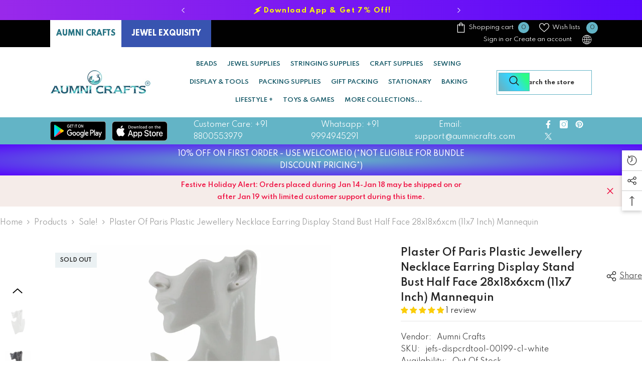

--- FILE ---
content_type: text/html; charset=utf-8
request_url: https://www.aumnicrafts.com/products/jefs-dispcrdtool-00199-plaster-of-paris-plastic-jewellery-necklace?variant=39881876308160&section_id=template--19105056162048__main
body_size: 24890
content:
<div id="shopify-section-template--19105056162048__main" class="shopify-section"><link href="//www.aumnicrafts.com/cdn/shop/t/90/assets/component-product.css?v=113200203555862624631739632200" rel="stylesheet" type="text/css" media="all" />
<link href="//www.aumnicrafts.com/cdn/shop/t/90/assets/component-price.css?v=169217460402389551881739632195" rel="stylesheet" type="text/css" media="all" />
<link href="//www.aumnicrafts.com/cdn/shop/t/90/assets/component-badge.css?v=58385199191654577521739632162" rel="stylesheet" type="text/css" media="all" />
<link href="//www.aumnicrafts.com/cdn/shop/t/90/assets/component-rte.css?v=131360998505457786651739632203" rel="stylesheet" type="text/css" media="all" />
<link href="//www.aumnicrafts.com/cdn/shop/t/90/assets/component-share.css?v=23553761141326501681739632205" rel="stylesheet" type="text/css" media="all" />
<link href="//www.aumnicrafts.com/cdn/shop/t/90/assets/component-tab.css?v=105532236889808808401739632209" rel="stylesheet" type="text/css" media="all" />
<link href="//www.aumnicrafts.com/cdn/shop/t/90/assets/component-product-form.css?v=154237152035803335341739632197" rel="stylesheet" type="text/css" media="all" />
<link href="//www.aumnicrafts.com/cdn/shop/t/90/assets/component-grid.css?v=14116691739327510611739632179" rel="stylesheet" type="text/css" media="all" />




    <style type="text/css">
    #ProductSection-template--19105056162048__main .productView-thumbnail .productView-thumbnail-link:after{
        padding-bottom: 110%;
    }

    #ProductSection-template--19105056162048__main .custom-cursor__inner .arrow:before,
    #ProductSection-template--19105056162048__main .custom-cursor__inner .arrow:after {
        background-color: #000000;
    }

    #ProductSection-template--19105056162048__main .tabs-contents .toggleLink,
    #ProductSection-template--19105056162048__main .tabs .tab .tab-title {
        font-size: 18px;
        font-weight: 600;
        text-transform: none;
        padding-top: 15px;
        padding-bottom: 15px;
    }

    

    

    @media (max-width: 1024px) {
        
            #ProductSection-template--19105056162048__main .container-full {
                padding-left: 15px;
                padding-right: 15px;
            }
            #ProductSection-template--19105056162048__main .moreItem-breadcrumb .container-full {
                padding-left: 0;
                padding-right: 0;
            }
        
    }

    @media (max-width: 550px) {
        #ProductSection-template--19105056162048__main .tabs-contents .toggleLink,
        #ProductSection-template--19105056162048__main .tabs .tab .tab-title {
            font-size: 16px;
        }
    }

    @media (max-width: 767px) {
        #ProductSection-template--19105056162048__main {
            padding-top: 0px;
            padding-bottom: 0px;
        }
        
            #ProductSection-template--19105056162048__main .container-full {
                padding-left: 10px;
                padding-right: 10px;
            }
            #ProductSection-template--19105056162048__main .moreItem-breadcrumb .container-full {
                padding-left: 0;
                padding-right: 0;
            }
        
        
        
    }

    @media (min-width: 1025px) {
        
            #ProductSection-template--19105056162048__main .container-full,
            #ProductSection-template--19105056162048__main .moreItem-breadcrumb {
                padding-left: 0px;
                padding-right: 0px;
            }
            #ProductSection-template--19105056162048__main .moreItem-breadcrumb .container-full {
                padding-left: 0;
                padding-right: 0;
            }
        
    }

    @media (min-width: 768px) and (max-width: 1199px) {
        #ProductSection-template--19105056162048__main {
            padding-top: 0px;
            padding-bottom: 0px;
        }
    }

    @media (min-width: 1200px) {
        #ProductSection-template--19105056162048__main {
            padding-top: 0px;
            padding-bottom: 0px;
        }
    }
</style>
<script>
    window.product_inven_array_6690648359104 = {
        
            '39881876308160': '0',
        
            '39881876340928': '0',
        
    };

    window.selling_array_6690648359104 = {
        
            '39881876308160': 'deny',
        
            '39881876340928': 'deny',
        
    };

    window.subtotal = {
        show: true,
        style: 1,
        text: `Add to cart - [value]`
    };
  
    window.variant_image_group = 'false';
  
</script><link rel="stylesheet" href="//www.aumnicrafts.com/cdn/shop/t/90/assets/component-fancybox.css?v=159959859525688513561739632176" media="print" onload="this.media='all'">
    <noscript><link href="//www.aumnicrafts.com/cdn/shop/t/90/assets/component-fancybox.css?v=159959859525688513561739632176" rel="stylesheet" type="text/css" media="all" /></noscript><div class="popup product-details product-default" data-section-id="template--19105056162048__main" data-section-type="product" id="ProductSection-template--19105056162048__main" data-has-combo="false" data-image-opo>
    
<div class="productView-moreItem moreItem-breadcrumb "
            style="--spacing-top: 10px;
            --spacing-bottom: 20px;
            --spacing-top-mb: 0px;
            --spacing-bottom-mb: 10px;
            --breadcrumb-bg:rgba(0,0,0,0);
            --breadcrumb-mb-bg: #f6f6f6;
            "
        >
            
                <div class="breadcrumb-bg">
            
                <div class="container-full">
                    

<link href="//www.aumnicrafts.com/cdn/shop/t/90/assets/component-breadcrumb.css?v=20837817899444488451739632164" rel="stylesheet" type="text/css" media="all" />
<breadcrumb-component class="breadcrumb-container style--line_clamp_1 scroll-trigger animate--slide-in" data-collection-title="" data-collection-all="/collections/all">
        <nav class="breadcrumb breadcrumb-left" role="navigation" aria-label="breadcrumbs">
            <a class="link home-link" href="/">Home</a><span class="separate" aria-hidden="true"><svg xmlns="http://www.w3.org/2000/svg" viewBox="0 0 24 24"><path d="M 7.75 1.34375 L 6.25 2.65625 L 14.65625 12 L 6.25 21.34375 L 7.75 22.65625 L 16.75 12.65625 L 17.34375 12 L 16.75 11.34375 Z"></path></svg></span>
                <span>Plaster Of Paris Plastic Jewellery Necklace Earring Display Stand Bust Half Face 28x18x6xcm (11x7 Inch) Mannequin</span><span class="observe-element" style="width: 1px; height: 1px; background: transparent; display: inline-block; flex-shrink: 0;"></span>
        </nav>
    </breadcrumb-component>
    <script type="text/javascript">
        if (typeof breadcrumbComponentDeclare == 'undefined') {
            class BreadcrumbComponent extends HTMLElement {
                constructor() {
                    super();
                    this.firstPostCollection();
                    this.getCollection();
                }

                connectedCallback() {
                    this.firstLink = this.querySelector('.link.home-link')
                    this.lastLink = this.querySelector('.observe-element')
                    this.classList.add('initialized');
                    this.initObservers();
                }

                static createHandler(position = 'first', breadcrumb = null) {
                    const handler = (entries, observer) => {
                        entries.forEach(entry => {
                            if (breadcrumb == null) return observer.disconnect();
                            if (entry.isIntersecting ) {
                                breadcrumb.classList.add(`disable-${position}`);
                            } else {
                                breadcrumb.classList.remove(`disable-${position}`);
                            }
                        })
                    }
                    return handler;
                }

                initObservers() {
                    const scrollToFirstHandler = BreadcrumbComponent.createHandler('first', this);
                    const scrollToLastHandler = BreadcrumbComponent.createHandler('last', this);
                    
                    this.scrollToFirstObserver = new IntersectionObserver(scrollToFirstHandler, { threshold: 1 });
                    this.scrollToLastObserver = new IntersectionObserver(scrollToLastHandler, { threshold: 0.6 });

                    this.scrollToFirstObserver.observe(this.firstLink);
                    this.scrollToLastObserver.observe(this.lastLink);
                }

                firstPostCollection() {
                    if (!document.body.matches('.template-collection')) return;
                    this.postCollection(true);
                    this.checkCollection();
                }

                postCollection(showCollection) {
                    const title = this.dataset.collectionTitle ? this.dataset.collectionTitle : "Products";
                    let collection = {name: title, url: window.location.pathname, show: showCollection};
                    localStorage.setItem('_breadcrumb_collection', JSON.stringify(collection));
                }

                checkCollection() {
                    document.addEventListener("click", (event) => {
                        const target = event.target;
                        if (!target.matches('.card-link')) return;
                        target.closest('.shopify-section[id*="product-grid"]') == null ? this.postCollection(false) : this.postCollection(true);
                    });
                }

                getCollection() {
                    if (!document.body.matches('.template-product')) return;
                    const collection = JSON.parse(localStorage.getItem('_breadcrumb_collection'));
                    let checkCollection = document.referrer.indexOf('/collections/') !== -1 && (new URL(document.referrer)).pathname == collection.url && collection && collection.show ? true : false;
                    const breadcrumb = `<a class="breadcrumb-collection animate--text" href="${checkCollection ? collection.url : this.dataset.collectionAll}">${checkCollection ? collection.name : "Products"}</a><span class="separate animate--text" aria-hidden="true"><svg xmlns="http://www.w3.org/2000/svg" viewBox="0 0 24 24"><path d="M 7.75 1.34375 L 6.25 2.65625 L 14.65625 12 L 6.25 21.34375 L 7.75 22.65625 L 16.75 12.65625 L 17.34375 12 L 16.75 11.34375 Z"></path></svg></span>`;
                    this.querySelectorAll('.separate')[0]?.insertAdjacentHTML("afterend", breadcrumb);
                }
            }   

            window.addEventListener('load', () => {
                customElements.define('breadcrumb-component', BreadcrumbComponent);
            })

            var breadcrumbComponentDeclare = BreadcrumbComponent;
        }
    </script>
                </div>
            
                </div>
            
        </div>
    
    <div class="container-full productView-container">
        <div class="productView halo-productView layout-1 positionMainImage--left productView-sticky" data-product-handle="jefs-dispcrdtool-00199-plaster-of-paris-plastic-jewellery-necklace"><div class="productView-top">
                    <div class="halo-productView-left productView-images clearfix scroll-trigger animate--fade-in" data-image-gallery><div class="cursor-wrapper handleMouseLeave">
                                <div class="custom-cursor custom-cursor__outer">
                                    <div class="custom-cursor custom-cursor__inner">
                                        <span class="arrow arrow-bar fadeIn"></span>
                                    </div>
                                </div>
                            </div><div class="productView-images-wrapper" data-video-popup>
                            <div class="productView-image-wrapper"><div class="productView-badge has-badge-js badge-left halo-productBadges halo-productBadges--left date-146753273 date1-1698"
        data-text-sale-badge="Sale"
        
        data-new-badge-number="100"
    ><span class="badge sale-badge" aria-hidden="true">Sale
24%</span><span class="badge sold-out-badge" aria-hidden="true">
                Sold out
            </span></div>
<div class="productView-nav style-1 image-fit-contain" 
                                    data-image-gallery-main
                                    data-arrows-desk="true"
                                    data-arrows-mobi="true"
                                    data-counter-mobi="true"
                                    data-media-count="4"
                                ><div class="productView-image productView-image-adapt fit-contain" data-index="1">
                                                    <div class="productView-img-container product-single__media" data-media-id="21399421223104"
                                                        
                                                            
                                                                
                                                                    style="padding-bottom: 75.0%;"
                                                                
                                                            
                                                        
                                                    >
                                                        <div 
                                                            class="media" 
                                                             
                                                             data-fancybox="images" href="//www.aumnicrafts.com/cdn/shop/products/jefs-dispcrdtool-00199.jpg?v=1622260797" 
                                                        >
                                                            <img id="product-featured-image-21399421223104"
                                                                srcset="//www.aumnicrafts.com/cdn/shop/products/jefs-dispcrdtool-00199.jpg?v=1622260797"
                                                                src="//www.aumnicrafts.com/cdn/shop/products/jefs-dispcrdtool-00199.jpg?v=1622260797"
                                                                data-src="//www.aumnicrafts.com/cdn/shop/products/jefs-dispcrdtool-00199.jpg?v=1622260797"
                                                                alt="Plaster Of Paris Plastic Jewellery Necklace Earring Display Stand Bust Half Face 28x18x6xcm (11x7 Inch) Mannequin [jefs-dispcrdtool-00199]"
                                                                sizes="(min-width: 2000px) 1500px, (min-width: 1200px) 1200px, (min-width: 768px) calc((100vw - 30px) / 2), calc(100vw - 20px)"
                                                                width="1024"
                                                                height="768"
                                                                data-sizes="auto"
                                                                data-main-image
                                                                data-index="1"
                                                                data-cursor-image
                                                                
                                                            /></div>
                                                    </div>
                                                </div><div class="productView-image productView-image-adapt fit-contain" data-index="2">
                                                    <div class="productView-img-container product-single__media" data-media-id="21399421255872"
                                                        
                                                            
                                                                
                                                                    style="padding-bottom: 75.0%;"
                                                                
                                                            
                                                        
                                                    >
                                                        <div 
                                                            class="media" 
                                                             
                                                             data-fancybox="images" href="//www.aumnicrafts.com/cdn/shop/products/jefs-dispcrdtool-00199_1.jpg?v=1622260797" 
                                                        >
                                                            <img id="product-featured-image-21399421255872"
                                                                data-srcset="//www.aumnicrafts.com/cdn/shop/products/jefs-dispcrdtool-00199_1.jpg?v=1622260797"
                                                                
                                                                data-src="//www.aumnicrafts.com/cdn/shop/products/jefs-dispcrdtool-00199_1.jpg?v=1622260797"
                                                                alt="Plaster Of Paris Plastic Jewellery Necklace Earring Display Stand Bust Half Face 28x18x6xcm (11x7 Inch) Mannequin [jefs-dispcrdtool-00199]"
                                                                sizes="(min-width: 2000px) 1500px, (min-width: 1200px) 1200px, (min-width: 768px) calc((100vw - 30px) / 2), calc(100vw - 20px)"
                                                                width="1024"
                                                                height="768"
                                                                data-sizes="auto"
                                                                data-main-image
                                                                data-index="2"
                                                                data-cursor-image
                                                                class="lazyload" loading="lazy"
                                                            /><span class="data-lazy-loading"></span></div>
                                                    </div>
                                                </div><div class="productView-image productView-image-adapt fit-contain" data-index="3">
                                                    <div class="productView-img-container product-single__media" data-media-id="21399421288640"
                                                        
                                                            
                                                                
                                                                    style="padding-bottom: 75.0%;"
                                                                
                                                            
                                                        
                                                    >
                                                        <div 
                                                            class="media" 
                                                             
                                                             data-fancybox="images" href="//www.aumnicrafts.com/cdn/shop/products/jefs-dispcrdtool-00199_2.jpg?v=1622260797" 
                                                        >
                                                            <img id="product-featured-image-21399421288640"
                                                                data-srcset="//www.aumnicrafts.com/cdn/shop/products/jefs-dispcrdtool-00199_2.jpg?v=1622260797"
                                                                
                                                                data-src="//www.aumnicrafts.com/cdn/shop/products/jefs-dispcrdtool-00199_2.jpg?v=1622260797"
                                                                alt="Plaster Of Paris Plastic Jewellery Necklace Earring Display Stand Bust Half Face 28x18x6xcm (11x7 Inch) Mannequin [jefs-dispcrdtool-00199]"
                                                                sizes="(min-width: 2000px) 1500px, (min-width: 1200px) 1200px, (min-width: 768px) calc((100vw - 30px) / 2), calc(100vw - 20px)"
                                                                width="1024"
                                                                height="768"
                                                                data-sizes="auto"
                                                                data-main-image
                                                                data-index="3"
                                                                data-cursor-image
                                                                class="lazyload" loading="lazy"
                                                            /><span class="data-lazy-loading"></span></div>
                                                    </div>
                                                </div><div class="productView-image productView-image-adapt fit-contain" data-index="4">
                                                    <div class="productView-img-container product-single__media" data-media-id="21399421321408"
                                                        
                                                            
                                                                
                                                                    style="padding-bottom: 75.0%;"
                                                                
                                                            
                                                        
                                                    >
                                                        <div 
                                                            class="media" 
                                                             
                                                             data-fancybox="images" href="//www.aumnicrafts.com/cdn/shop/products/jefs-dispcrdtool-00199_3.jpg?v=1622260797" 
                                                        >
                                                            <img id="product-featured-image-21399421321408"
                                                                data-srcset="//www.aumnicrafts.com/cdn/shop/products/jefs-dispcrdtool-00199_3.jpg?v=1622260797"
                                                                
                                                                data-src="//www.aumnicrafts.com/cdn/shop/products/jefs-dispcrdtool-00199_3.jpg?v=1622260797"
                                                                alt="Plaster Of Paris Plastic Jewellery Necklace Earring Display Stand Bust Half Face 28x18x6xcm (11x7 Inch) Mannequin [jefs-dispcrdtool-00199]"
                                                                sizes="(min-width: 2000px) 1500px, (min-width: 1200px) 1200px, (min-width: 768px) calc((100vw - 30px) / 2), calc(100vw - 20px)"
                                                                width="1014"
                                                                height="1014"
                                                                data-sizes="auto"
                                                                data-main-image
                                                                data-index="4"
                                                                data-cursor-image
                                                                class="lazyload" loading="lazy"
                                                            /><span class="data-lazy-loading"></span></div>
                                                    </div>
                                                </div></div><div class="productView-videoPopup"></div><div class="productView-iconZoom">
                                        <svg  class="icon icon-zoom-1" xmlns="http://www.w3.org/2000/svg" aria-hidden="true" focusable="false" role="presentation" viewBox="0 0 448 512"><path d="M416 176V86.63L246.6 256L416 425.4V336c0-8.844 7.156-16 16-16s16 7.156 16 16v128c0 8.844-7.156 16-16 16h-128c-8.844 0-16-7.156-16-16s7.156-16 16-16h89.38L224 278.6L54.63 448H144C152.8 448 160 455.2 160 464S152.8 480 144 480h-128C7.156 480 0 472.8 0 464v-128C0 327.2 7.156 320 16 320S32 327.2 32 336v89.38L201.4 256L32 86.63V176C32 184.8 24.84 192 16 192S0 184.8 0 176v-128C0 39.16 7.156 32 16 32h128C152.8 32 160 39.16 160 48S152.8 64 144 64H54.63L224 233.4L393.4 64H304C295.2 64 288 56.84 288 48S295.2 32 304 32h128C440.8 32 448 39.16 448 48v128C448 184.8 440.8 192 432 192S416 184.8 416 176z"></path></svg>
                                    </div></div><div class="productView-thumbnail-wrapper">
                                    <div class="productView-for clearfix" data-max-thumbnail-to-show="4"><div class="productView-thumbnail" data-media-id="template--19105056162048__main-21399421223104">
                                                        <div class="productView-thumbnail-link" data-image="//www.aumnicrafts.com/cdn/shop/products/jefs-dispcrdtool-00199_large.jpg?v=1622260797">
                                                            <img srcset="//www.aumnicrafts.com/cdn/shop/products/jefs-dispcrdtool-00199_compact.jpg?v=1622260797" src="//www.aumnicrafts.com/cdn/shop/products/jefs-dispcrdtool-00199_compact.jpg?v=1622260797" alt="Plaster Of Paris Plastic Jewellery Necklace Earring Display Stand Bust Half Face 28x18x6xcm (11x7 Inch) Mannequin [jefs-dispcrdtool-00199]"  /></div>
                                                    </div><div class="productView-thumbnail" data-media-id="template--19105056162048__main-21399421255872">
                                                        <div class="productView-thumbnail-link" data-image="//www.aumnicrafts.com/cdn/shop/products/jefs-dispcrdtool-00199_1_large.jpg?v=1622260797">
                                                            <img srcset="//www.aumnicrafts.com/cdn/shop/products/jefs-dispcrdtool-00199_1_compact.jpg?v=1622260797" src="//www.aumnicrafts.com/cdn/shop/products/jefs-dispcrdtool-00199_1_compact.jpg?v=1622260797" alt="Plaster Of Paris Plastic Jewellery Necklace Earring Display Stand Bust Half Face 28x18x6xcm (11x7 Inch) Mannequin [jefs-dispcrdtool-00199]"  /></div>
                                                    </div><div class="productView-thumbnail" data-media-id="template--19105056162048__main-21399421288640">
                                                        <div class="productView-thumbnail-link" data-image="//www.aumnicrafts.com/cdn/shop/products/jefs-dispcrdtool-00199_2_large.jpg?v=1622260797">
                                                            <img srcset="//www.aumnicrafts.com/cdn/shop/products/jefs-dispcrdtool-00199_2_compact.jpg?v=1622260797" src="//www.aumnicrafts.com/cdn/shop/products/jefs-dispcrdtool-00199_2_compact.jpg?v=1622260797" alt="Plaster Of Paris Plastic Jewellery Necklace Earring Display Stand Bust Half Face 28x18x6xcm (11x7 Inch) Mannequin [jefs-dispcrdtool-00199]"  /></div>
                                                    </div><div class="productView-thumbnail" data-media-id="template--19105056162048__main-21399421321408">
                                                        <div class="productView-thumbnail-link" data-image="//www.aumnicrafts.com/cdn/shop/products/jefs-dispcrdtool-00199_3_large.jpg?v=1622260797">
                                                            <img srcset="//www.aumnicrafts.com/cdn/shop/products/jefs-dispcrdtool-00199_3_compact.jpg?v=1622260797" src="//www.aumnicrafts.com/cdn/shop/products/jefs-dispcrdtool-00199_3_compact.jpg?v=1622260797" alt="Plaster Of Paris Plastic Jewellery Necklace Earring Display Stand Bust Half Face 28x18x6xcm (11x7 Inch) Mannequin [jefs-dispcrdtool-00199]"  /></div>
                                                    </div></div>
                                </div></div>
                    </div>
                    <div class="halo-productView-right productView-details clearfix">
                        <div class="productView-product clearfix"><div class="productView-moreItem scroll-trigger animate--fade-in"
                                            style="--spacing-top: 0px;
                                            --spacing-bottom: 10px"
                                        >
                                            <div class="halo-share-3">
        <h1 class="productView-title" style="--color-title: #232323;--fontsize-text: 20px;--fontsize-mb-text: 18px;"><span>Plaster Of Paris Plastic Jewellery Necklace Earring Display Stand Bust Half Face 28x18x6xcm (11x7 Inch) Mannequin</span></h1>
        <share-button class="share-button halo-socialShare productView-share style-3"><div class="share-content scroll-trigger animate--fade-in">
            <button class="share-button__button button"><svg class="icon" viewBox="0 0 227.216 227.216"><path d="M175.897,141.476c-13.249,0-25.11,6.044-32.98,15.518l-51.194-29.066c1.592-4.48,2.467-9.297,2.467-14.317c0-5.019-0.875-9.836-2.467-14.316l51.19-29.073c7.869,9.477,19.732,15.523,32.982,15.523c23.634,0,42.862-19.235,42.862-42.879C218.759,19.229,199.531,0,175.897,0C152.26,0,133.03,19.229,133.03,42.865c0,5.02,0.874,9.838,2.467,14.319L84.304,86.258c-7.869-9.472-19.729-15.514-32.975-15.514c-23.64,0-42.873,19.229-42.873,42.866c0,23.636,19.233,42.865,42.873,42.865c13.246,0,25.105-6.042,32.974-15.513l51.194,29.067c-1.593,4.481-2.468,9.3-2.468,14.321c0,23.636,19.23,42.865,42.867,42.865c23.634,0,42.862-19.23,42.862-42.865C218.759,160.71,199.531,141.476,175.897,141.476z M175.897,15c15.363,0,27.862,12.5,27.862,27.865c0,15.373-12.499,27.879-27.862,27.879c-15.366,0-27.867-12.506-27.867-27.879C148.03,27.5,160.531,15,175.897,15z M51.33,141.476c-15.369,0-27.873-12.501-27.873-27.865c0-15.366,12.504-27.866,27.873-27.866c15.363,0,27.861,12.5,27.861,27.866C79.191,128.975,66.692,141.476,51.33,141.476z M175.897,212.216c-15.366,0-27.867-12.501-27.867-27.865c0-15.37,12.501-27.875,27.867-27.875c15.363,0,27.862,12.505,27.862,27.875C203.759,199.715,191.26,212.216,175.897,212.216z"></path></svg> <span>Share</span></button>
            <div class="share-button__fallback">
                <div class="share-header">
                    <h2 class="share-title"><span>Share</span></h2>
                    <button type="button" class="share-button__close" aria-label="Close"><svg xmlns="http://www.w3.org/2000/svg" viewBox="0 0 48 48" ><path d="M 38.982422 6.9707031 A 2.0002 2.0002 0 0 0 37.585938 7.5859375 L 24 21.171875 L 10.414062 7.5859375 A 2.0002 2.0002 0 0 0 8.9785156 6.9804688 A 2.0002 2.0002 0 0 0 7.5859375 10.414062 L 21.171875 24 L 7.5859375 37.585938 A 2.0002 2.0002 0 1 0 10.414062 40.414062 L 24 26.828125 L 37.585938 40.414062 A 2.0002 2.0002 0 1 0 40.414062 37.585938 L 26.828125 24 L 40.414062 10.414062 A 2.0002 2.0002 0 0 0 38.982422 6.9707031 z"/></svg><span>Close</span></button>
                </div>
                <div class="wrapper-content">
                    <label class="form-label">Copy link</label>
                    <div class="share-group">
                        <div class="form-field">
                            <input type="text" class="field__input" id="url" value="https://www.aumnicrafts.in/products/jefs-dispcrdtool-00199-plaster-of-paris-plastic-jewellery-necklace" placeholder="Link" data-url="https://www.aumnicrafts.in/products/jefs-dispcrdtool-00199-plaster-of-paris-plastic-jewellery-necklace" onclick="this.select();" readonly>
                            <label class="field__label hiddenLabels" for="url">Link</label>
                        </div>
                        <button class="button button--primary button-copy"><svg class="icon icon-clipboard" width="11" height="13" fill="none" xmlns="http://www.w3.org/2000/svg" aria-hidden="true" focusable="false"><path fill-rule="evenodd" clip-rule="evenodd" d="M2 1a1 1 0 011-1h7a1 1 0 011 1v9a1 1 0 01-1 1V1H2zM1 2a1 1 0 00-1 1v9a1 1 0 001 1h7a1 1 0 001-1V3a1 1 0 00-1-1H1zm0 10V3h7v9H1z" fill="currentColor"/></svg>
 Copy link</button>
                    </div>
                    <span id="ShareMessage-6690648359104" class="share-button__message hidden" role="status" aria-hidden="true">Link copied to clipboard!</span><div class="share_toolbox clearfix"><label class="form-label">Share</label> <ul class="social-share"><li class="social-share__item"><a class="facebook" href="https://www.facebook.com/sharer/sharer.php?u=https://www.aumnicrafts.in/products/jefs-dispcrdtool-00199-plaster-of-paris-plastic-jewellery-necklace" title='Facebook' data-no-instant rel="noopener noreferrer nofollow" target="_blank"><svg aria-hidden="true" focusable="false" role="presentation" xmlns="http://www.w3.org/2000/svg" viewBox="0 0 320 512" class="icon icon-facebook"><path d="M279.14 288l14.22-92.66h-88.91v-60.13c0-25.35 12.42-50.06 52.24-50.06h40.42V6.26S260.43 0 225.36 0c-73.22 0-121.08 44.38-121.08 124.72v70.62H22.89V288h81.39v224h100.17V288z"></path></svg></a></li><li class="social-share__item"><a class="twitter" href="http://twitter.com/share?text=Plaster%20Of%20Paris%20Plastic%20Jewellery%20Necklace%20Earring%20Display%20Stand%20Bust%20Half%20Face%2028x18x6xcm%20(11x7%20Inch)%20Mannequin&amp;url=https://www.aumnicrafts.in/products/jefs-dispcrdtool-00199-plaster-of-paris-plastic-jewellery-necklace" title='Twitter' data-no-instant rel="noopener noreferrer nofollow" target="_blank"><svg aria-hidden="true" focusable="false" role="presentation" class="icon icon-twitter" viewBox="0 0 35 35">
<path d="M20.3306 15.2794L31.4059 3H28.7809L19.1669 13.6616L11.4844 3H2.625L14.2406 19.124L2.625 32H5.25L15.4044 20.7397L23.5178 32H32.3772L20.3306 15.2794ZM16.7366 19.2649L15.5597 17.6595L6.195 4.885H10.2266L17.7822 15.1945L18.9591 16.7999L28.7831 30.202H24.7516L16.7366 19.2649Z"></path>
</svg>
</a></li><li class="social-share__item"><a class="pinterest" href="http://pinterest.com/pin/create/button/?url=https://www.aumnicrafts.in/products/jefs-dispcrdtool-00199-plaster-of-paris-plastic-jewellery-necklace&amp;media=http://www.aumnicrafts.com/cdn/shop/products/jefs-dispcrdtool-00199.jpg?crop=center&height=1024&v=1622260797&width=1024&amp;description=Plaster%20Of%20Paris%20Plastic%20Jewellery%20Necklace%20Earring%20Display%20Stand%20Bust%20Half%20Face%2028x18x6xcm%20(11x7%20Inch)%20Mannequin" title='Pinterest' data-no-instant rel="noopener noreferrer nofollow" target="_blank"><svg aria-hidden="true" focusable="false" role="presentation" class="icon icon-pinterest" viewBox="0 0 17 18"><path d="M8.48.58a8.42 8.42 0 015.9 2.45 8.42 8.42 0 011.33 10.08 8.28 8.28 0 01-7.23 4.16 8.5 8.5 0 01-2.37-.32c.42-.68.7-1.29.85-1.8l.59-2.29c.14.28.41.52.8.73.4.2.8.31 1.24.31.87 0 1.65-.25 2.34-.75a4.87 4.87 0 001.6-2.05 7.3 7.3 0 00.56-2.93c0-1.3-.5-2.41-1.49-3.36a5.27 5.27 0 00-3.8-1.43c-.93 0-1.8.16-2.58.48A5.23 5.23 0 002.85 8.6c0 .75.14 1.41.43 1.98.28.56.7.96 1.27 1.2.1.04.19.04.26 0 .07-.03.12-.1.15-.2l.18-.68c.05-.15.02-.3-.11-.45a2.35 2.35 0 01-.57-1.63A3.96 3.96 0 018.6 4.8c1.09 0 1.94.3 2.54.89.61.6.92 1.37.92 2.32 0 .8-.11 1.54-.33 2.21a3.97 3.97 0 01-.93 1.62c-.4.4-.87.6-1.4.6-.43 0-.78-.15-1.06-.47-.27-.32-.36-.7-.26-1.13a111.14 111.14 0 01.47-1.6l.18-.73c.06-.26.09-.47.09-.65 0-.36-.1-.66-.28-.89-.2-.23-.47-.35-.83-.35-.45 0-.83.2-1.13.62-.3.41-.46.93-.46 1.56a4.1 4.1 0 00.18 1.15l.06.15c-.6 2.58-.95 4.1-1.08 4.54-.12.55-.16 1.2-.13 1.94a8.4 8.4 0 01-5-7.65c0-2.3.81-4.28 2.44-5.9A8.04 8.04 0 018.48.57z"></svg>
</a></li><li class="social-share__item"><a class="tumblr" href="//tumblr.com/widgets/share/tool?canonicalUrl=https://www.aumnicrafts.in/products/jefs-dispcrdtool-00199-plaster-of-paris-plastic-jewellery-necklace" title='Tumblr' data-no-instant rel="noopener noreferrer nofollow" data-content="http://www.aumnicrafts.com/cdn/shop/products/jefs-dispcrdtool-00199.jpg?crop=center&height=1024&v=1622260797&width=1024" target="_blank"><svg aria-hidden="true" focusable="false" role="presentation" class="icon icon-tumblr" viewBox="0 0 91 161"><path fill-rule="evenodd" d="M64 160.3c-24 0-42-12.3-42-41.8V71.3H.3V45.7c24-6.2 34-26.9 35.2-44.7h24.9v40.5h29v29.8h-29v41.1c0 12.3 6.2 16.6 16.1 16.6h14v31.3H64"></svg>
</a></li><li class="social-share__item"><a class="telegram" href="https://telegram.me/share/url?url=https://www.aumnicrafts.in/products/jefs-dispcrdtool-00199-plaster-of-paris-plastic-jewellery-necklace" title='Telegram' data-no-instant rel="nofollow" target="_blank"><svg class="icon icon-telegram" role="presentation" viewBox="0 0 496 512"><path d="M248,8C111.033,8,0,119.033,0,256S111.033,504,248,504,496,392.967,496,256,384.967,8,248,8ZM362.952,176.66c-3.732,39.215-19.881,134.378-28.1,178.3-3.476,18.584-10.322,24.816-16.948,25.425-14.4,1.326-25.338-9.517-39.287-18.661-21.827-14.308-34.158-23.215-55.346-37.177-24.485-16.135-8.612-25,5.342-39.5,3.652-3.793,67.107-61.51,68.335-66.746.153-.655.3-3.1-1.154-4.384s-3.59-.849-5.135-.5q-3.283.746-104.608,69.142-14.845,10.194-26.894,9.934c-8.855-.191-25.888-5.006-38.551-9.123-15.531-5.048-27.875-7.717-26.8-16.291q.84-6.7,18.45-13.7,108.446-47.248,144.628-62.3c68.872-28.647,83.183-33.623,92.511-33.789,2.052-.034,6.639.474,9.61,2.885a10.452,10.452,0,0,1,3.53,6.716A43.765,43.765,0,0,1,362.952,176.66Z"></path></svg></a></li><li class="social-share__item"><a class="email" href="mailto:?subject=Plaster%20Of%20Paris%20Plastic%20Jewellery%20Necklace%20Earring%20Display%20Stand%20Bust%20Half%20Face%2028x18x6xcm%20(11x7%20Inch)%20Mannequin&amp;body=https://www.aumnicrafts.in/products/jefs-dispcrdtool-00199-plaster-of-paris-plastic-jewellery-necklace" title='Email' data-no-instant rel="noopener noreferrer nofollow" target="_blank"><svg xmlns="http://www.w3.org/2000/svg" viewBox="0 0 24 24" aria-hidden="true" focusable="false" role="presentation" class="icon icon-mail"><path d="M 1 3 L 1 5 L 1 18 L 3 18 L 3 5 L 19 5 L 19 3 L 3 3 L 1 3 z M 5 7 L 5 7.1777344 L 14 12.875 L 23 7.125 L 23 7 L 5 7 z M 23 9.2832031 L 14 15 L 5 9.4160156 L 5 21 L 14 21 L 14 17 L 17 17 L 17 14 L 23 14 L 23 9.2832031 z M 19 16 L 19 19 L 16 19 L 16 21 L 19 21 L 19 24 L 21 24 L 21 21 L 24 21 L 24 19 L 21 19 L 21 16 L 19 16 z"/></svg></a></li><li class="social-share__item"><a class="whatsapp" href="https://wa.me/?text=Plaster%20Of%20Paris%20Plastic%20Jewellery%20Necklace%20Earring%20Display%20Stand%20Bust%20Half%20Face%2028x18x6xcm%20(11x7%20Inch)%20Mannequin&#x20;https://www.aumnicrafts.in/products/jefs-dispcrdtool-00199-plaster-of-paris-plastic-jewellery-necklace" title='Whatsapp' data-no-instant rel="nofollow" target="_blank"><svg class="icon icon-whatsapp" xmlns="http://www.w3.org/2000/svg" xmlns:xlink="http://www.w3.org/1999/xlink" version="1.1" viewBox="0 0 256 256" xml:space="preserve"><defs></defs><g style="stroke: none; stroke-width: 0; stroke-dasharray: none; stroke-linecap: butt; stroke-linejoin: miter; stroke-miterlimit: 10; fill: none; fill-rule: nonzero; opacity: 1;" transform="translate(1.4065934065934016 1.4065934065934016) scale(2.81 2.81)"><path d="M 76.735 13.079 C 68.315 4.649 57.117 0.005 45.187 0 C 20.605 0 0.599 20.005 0.589 44.594 c -0.003 7.86 2.05 15.532 5.953 22.296 L 0.215 90 l 23.642 -6.202 c 6.514 3.553 13.848 5.426 21.312 5.428 h 0.018 c 0.001 0 -0.001 0 0 0 c 24.579 0 44.587 -20.007 44.597 -44.597 C 89.789 32.713 85.155 21.509 76.735 13.079 z M 27.076 46.217 c -0.557 -0.744 -4.55 -6.042 -4.55 -11.527 c 0 -5.485 2.879 -8.181 3.9 -9.296 c 1.021 -1.115 2.229 -1.394 2.972 -1.394 s 1.487 0.007 2.136 0.039 c 0.684 0.035 1.603 -0.26 2.507 1.913 c 0.929 2.231 3.157 7.717 3.436 8.274 c 0.279 0.558 0.464 1.208 0.093 1.952 c -0.371 0.743 -0.557 1.208 -1.114 1.859 c -0.557 0.651 -1.17 1.453 -1.672 1.952 c -0.558 0.556 -1.139 1.159 -0.489 2.274 c 0.65 1.116 2.886 4.765 6.199 7.72 c 4.256 3.797 7.847 4.973 8.961 5.531 c 1.114 0.558 1.764 0.465 2.414 -0.279 c 0.65 -0.744 2.786 -3.254 3.529 -4.369 c 0.743 -1.115 1.486 -0.929 2.507 -0.558 c 1.022 0.372 6.5 3.068 7.614 3.625 c 1.114 0.558 1.857 0.837 2.136 1.302 c 0.279 0.465 0.279 2.696 -0.65 5.299 c -0.929 2.603 -5.381 4.979 -7.522 5.298 c -1.92 0.287 -4.349 0.407 -7.019 -0.442 c -1.618 -0.513 -3.694 -1.199 -6.353 -2.347 C 34.934 58.216 27.634 46.961 27.076 46.217 z" style="stroke: none; stroke-width: 1; stroke-dasharray: none; stroke-linecap: butt; stroke-linejoin: miter; stroke-miterlimit: 10; fill: rgb(0,0,0); fill-rule: evenodd; opacity: 1;" transform=" matrix(1 0 0 1 0 0) " stroke-linecap="round"/></g></svg></a></li></ul></div></div>
            </div>
        </div></share-button><script src="//www.aumnicrafts.com/cdn/shop/t/90/assets/share.js?v=88463739455357580461739632246" defer="defer"></script>
    </div><!-- Start of Judge.me code -->
      <div style='' class='jdgm-widget jdgm-preview-badge' data-id='6690648359104' data-auto-install='false'>
        <div style='display:none' class='jdgm-prev-badge' data-average-rating='5.00' data-number-of-reviews='1' data-number-of-questions='0'> <span class='jdgm-prev-badge__stars' data-score='5.00' tabindex='0' aria-label='5.00 stars' role='button'> <span class='jdgm-star jdgm--on'></span><span class='jdgm-star jdgm--on'></span><span class='jdgm-star jdgm--on'></span><span class='jdgm-star jdgm--on'></span><span class='jdgm-star jdgm--on'></span> </span> <span class='jdgm-prev-badge__text'> 1 review </span> </div>
      </div>
      <!-- End of Judge.me code -->
                                        </div><div class="productView-moreItem scroll-trigger animate--slide-in"
                                                style="--spacing-top: 0px;
                                                --spacing-bottom: 12px"
                                            >
                                                <div class="productView-info has-border-top has-border-bottom" style="--color-border: #e6e6e6"><div class="productView-info-item">
            <span class="productView-info-name">
                Vendor:
            </span>
            <span class="productView-info-value"><a href="/collections/vendors?q=Aumni%20Crafts" title="Aumni Crafts">Aumni Crafts</a></span>
        </div><div class="productView-info-item" data-sku >
            <span class="productView-info-name">
                SKU:
            </span>
            <span class="productView-info-value">jefs-dispcrdtool-00199-c1-white</span>
        </div><div class="productView-info-item" data-inventory data-stock-level="show">
            <span class="productView-info-name">
                Availability:
            </span>
            <span class="productView-info-value">
                
Out Of Stock

            </span>
        </div><div class="productView-info-item">
            <span class="productView-info-name">
                Product type:
            </span>
            <span class="productView-info-value">
                Jewellery Display Stands
            </span>
        </div></div>
                                            </div>
                                        <div class="productView-moreItem scroll-trigger animate--slide-in"
                                            style="--spacing-top: 0px;
                                            --spacing-bottom: 1px;
                                            --fontsize-text: 18px"
                                        >
                                            
                                                <div class="productView-price no-js-hidden clearfix" id="product-price-6690648359104"><div class="price price--medium price--sold-out  price--on-sale ">
    <dl><div class="price__regular"><dd class="price__last"><span class="price-item price-item--regular"><span class=money>Rs 1,904.24 </span></span></dd>
        </div>
        <div class="price__sale show_saved_price"><dd class="price__compare" data-compare="250424"><s class="price-item price-item--regular"><span class=money>Rs 2,504.24 </span></s></dd><dd class="price__last price_percent" data-last="190424"><span class="price-item price-item--sale"><span class=money>Rs 1,904.24 </span></span></dd><div class="price__saved"><span class="price-item price-item--saved">Save <span class=money>Rs 600.00</span></span></div><dd class="price__label_sale price__label_percent"><span class="label_sale label_sale_percent">(-24%)</span>
            </dd></div>
        <small class="unit-price caption hidden">
            <dt class="visually-hidden">Unit price</dt>
            <dd class="price__last"><span></span><span aria-hidden="true">/</span><span class="visually-hidden">&nbsp;per&nbsp;</span><span></span></dd>
        </small>
    </dl>
</div>
</div>
                                        </div>
                                            <div class="productView-moreItem scroll-trigger animate--slide-in"
    style="--spacing-top: 0px;
    --spacing-bottom: 8px;
    --color-text: "
>
    <div class="productView-hotStock style-2 is-hide" data-hot-stock="20" 2 ><span class="hotStock-text">
                Please hurry! Only 0 left in stock
            </span>
            <div class="hotStock-progress">
                <span class="hotStock-progress-item"></span>
            </div></div>
</div>

                                        

                                            <div class="productView-moreItem productView-moreItem-product-variant scroll-trigger animate--slide-in"
                                                style="--spacing-top: 0px;
                                                --spacing-bottom: 0px"
                                            ><div class="productView-options has-border-bottom" style="--color-border: #e6e6e6" data-lang="en" data-default-lang="bm"><div class="productView-variants halo-productOptions" id="product-option-6690648359104"  data-type="button"><variant-radios class="no-js-hidden product-option has-default" data-product="6690648359104" data-section="template--19105056162048__main" data-url="/products/jefs-dispcrdtool-00199-plaster-of-paris-plastic-jewellery-necklace"><fieldset class="js product-form__input product-form__swatch clearfix" data-product-attribute="set-rectangle" data-option-index="0">
                            <legend class="form__label">
                                Select Color:
                                <span data-header-option>
                                    White
                                </span>
                            </legend><input class="product-form__radio" type="radio" id="option-6690648359104-Select Color-0"
                                        name="Select Color"
                                        value="White"
                                        checked
                                        
                                        data-variant-id="39881876308160"
                                    ><label class="product-form__label soldout" name="Select Color" for="option-6690648359104-Select Color-0" data-variant-id="39881876308160">
                                            <span
                                                class="pattern"
                                                style="background-color: white; background-image: url(//www.aumnicrafts.com/cdn/shop/products/jefs-dispcrdtool-00199_1_130x.jpg?v=1622260797);"
                                            ></span>
                                            
                                                <span class="expand">
                                                    <img srcset="//www.aumnicrafts.com/cdn/shop/products/jefs-dispcrdtool-00199_1_75x.jpg?v=1622260797" src="//www.aumnicrafts.com/cdn/shop/products/jefs-dispcrdtool-00199_1_75x.jpg?v=1622260797" sizes="75px" loading="lazy">
                                                </span>
                                            
                                        </label><input class="product-form__radio" type="radio" id="option-6690648359104-Select Color-1"
                                        name="Select Color"
                                        value="Black"
                                        
                                        
                                        data-variant-id="39881876340928"
                                    ><label class="product-form__label soldout" name="Select Color" for="option-6690648359104-Select Color-1" data-variant-id="39881876340928">
                                            <span
                                                class="pattern"
                                                style="background-color: black; background-image: url(//www.aumnicrafts.com/cdn/shop/products/jefs-dispcrdtool-00199_2_130x.jpg?v=1622260797);"
                                            ></span>
                                            
                                                <span class="expand">
                                                    <img srcset="//www.aumnicrafts.com/cdn/shop/products/jefs-dispcrdtool-00199_2_75x.jpg?v=1622260797" src="//www.aumnicrafts.com/cdn/shop/products/jefs-dispcrdtool-00199_2_75x.jpg?v=1622260797" sizes="75px" loading="lazy">
                                                </span>
                                            
                                        </label></fieldset><fieldset class="js product-form__input clearfix" data-product-attribute="set-rectangle" data-option-index="1">
                            <legend class="form__label">
                                Select Package:
                                <span data-header-option>
                                    1 Piece
                                </span>
                            </legend><input class="product-form__radio" type="radio" id="option-6690648359104-Select Package-0"
                                        name="Select Package"
                                        value="1 Piece"
                                        checked
                                        
                                        data-variant-id="39881876308160"
                                    ><label class="product-form__label soldout" for="option-6690648359104-Select Package-0" data-variant-id="39881876308160">
                                            <span class="text">1 Piece</span>
                                        </label></fieldset><script type="application/json">
                        [{"id":39881876308160,"title":"White \/ 1 Piece","option1":"White","option2":"1 Piece","option3":null,"sku":"jefs-dispcrdtool-00199-c1-white","requires_shipping":true,"taxable":true,"featured_image":{"id":29142719725760,"product_id":6690648359104,"position":2,"created_at":"2021-05-29T09:29:57+05:30","updated_at":"2021-05-29T09:29:57+05:30","alt":"Plaster Of Paris Plastic Jewellery Necklace Earring Display Stand Bust Half Face 28x18x6xcm (11x7 Inch) Mannequin [jefs-dispcrdtool-00199]","width":1024,"height":768,"src":"\/\/www.aumnicrafts.com\/cdn\/shop\/products\/jefs-dispcrdtool-00199_1.jpg?v=1622260797","variant_ids":[39881876308160]},"available":false,"name":"Plaster Of Paris Plastic Jewellery Necklace Earring Display Stand Bust Half Face 28x18x6xcm (11x7 Inch) Mannequin - White \/ 1 Piece","public_title":"White \/ 1 Piece","options":["White","1 Piece"],"price":190424,"weight":935,"compare_at_price":250424,"inventory_management":"shopify","barcode":"","featured_media":{"alt":"Plaster Of Paris Plastic Jewellery Necklace Earring Display Stand Bust Half Face 28x18x6xcm (11x7 Inch) Mannequin [jefs-dispcrdtool-00199]","id":21399421255872,"position":2,"preview_image":{"aspect_ratio":1.333,"height":768,"width":1024,"src":"\/\/www.aumnicrafts.com\/cdn\/shop\/products\/jefs-dispcrdtool-00199_1.jpg?v=1622260797"}},"requires_selling_plan":false,"selling_plan_allocations":[]},{"id":39881876340928,"title":"Black \/ 1 Piece","option1":"Black","option2":"1 Piece","option3":null,"sku":"jefs-dispcrdtool-00199-c2-blk","requires_shipping":true,"taxable":true,"featured_image":{"id":29142719758528,"product_id":6690648359104,"position":3,"created_at":"2021-05-29T09:29:57+05:30","updated_at":"2021-05-29T09:29:57+05:30","alt":"Plaster Of Paris Plastic Jewellery Necklace Earring Display Stand Bust Half Face 28x18x6xcm (11x7 Inch) Mannequin [jefs-dispcrdtool-00199]","width":1024,"height":768,"src":"\/\/www.aumnicrafts.com\/cdn\/shop\/products\/jefs-dispcrdtool-00199_2.jpg?v=1622260797","variant_ids":[39881876340928]},"available":false,"name":"Plaster Of Paris Plastic Jewellery Necklace Earring Display Stand Bust Half Face 28x18x6xcm (11x7 Inch) Mannequin - Black \/ 1 Piece","public_title":"Black \/ 1 Piece","options":["Black","1 Piece"],"price":190424,"weight":935,"compare_at_price":250424,"inventory_management":"shopify","barcode":"","featured_media":{"alt":"Plaster Of Paris Plastic Jewellery Necklace Earring Display Stand Bust Half Face 28x18x6xcm (11x7 Inch) Mannequin [jefs-dispcrdtool-00199]","id":21399421288640,"position":3,"preview_image":{"aspect_ratio":1.333,"height":768,"width":1024,"src":"\/\/www.aumnicrafts.com\/cdn\/shop\/products\/jefs-dispcrdtool-00199_2.jpg?v=1622260797"}},"requires_selling_plan":false,"selling_plan_allocations":[]}]
                    </script>
                </variant-radios></div>
        <noscript>
            <div class="product-form__input">
                <label class="form__label" for="Variants-template--19105056162048__main">
                    Product variants
                </label>
                <div class="select">
                <select name="id" id="Variants-template--19105056162048__main" class="select__select" form="product-form"><option
                            selected="selected"
                            disabled
                            value="39881876308160"
                        >
                            White / 1 Piece
 - Sold out
                            - Rs 1,904.24
                        </option><option
                            
                            disabled
                            value="39881876340928"
                        >
                            Black / 1 Piece
 - Sold out
                            - Rs 1,904.24
                        </option></select>
            </div>
          </div>
        </noscript></div>
                                            </div>
                                        
<div class="productView-moreItem scroll-trigger animate--slide-in"
                                            style="--spacing-top: 0px;
                                            --spacing-bottom: 12px"
                                        >
                                            
                                        </div><div id="shopify-block-ASWpYN1grKzdRV3NnN__sc_back_in_stock_app_block_Yq4RpT" class="shopify-block shopify-app-block">
  <script data-app="esc-out-of-stock" data-version="3" type="text/json">
    [
      
      {
        "id":39881876308160,
        "title":"White / 1 Piece",
        "option1":"White",
        "option2":"1 Piece",
        "option3":null,
        "sku":"jefs-dispcrdtool-00199-c1-white",
        "requires_shipping":true,
        "taxable":true,
        "featured_image":"products/jefs-dispcrdtool-00199_1.jpg",
        "available":false,
        "name":" | escape",
        "public_title":" | escape",
        "options":["White","1 Piece"],
        "price":190424,
        "weight":935,
        "compare_at_price":250424,
        "inventory_quantity":0,
        "inventory_management":"shopify",
        "inventory_policy":"deny",
        "barcode":""},
      
      {
        "id":39881876340928,
        "title":"Black / 1 Piece",
        "option1":"Black",
        "option2":"1 Piece",
        "option3":null,
        "sku":"jefs-dispcrdtool-00199-c2-blk",
        "requires_shipping":true,
        "taxable":true,
        "featured_image":"products/jefs-dispcrdtool-00199_2.jpg",
        "available":false,
        "name":" | escape",
        "public_title":" | escape",
        "options":["Black","1 Piece"],
        "price":190424,
        "weight":935,
        "compare_at_price":250424,
        "inventory_quantity":0,
        "inventory_management":"shopify",
        "inventory_policy":"deny",
        "barcode":""}
      
    ]
  </script>
  <script data-app="esc-out-of-stock-locale" type="text/json">
    [
      
      
      {"iso_code":"en"}
      
      
    ]
  </script>



</div>

<div class="productView-moreItem scroll-trigger animate--slide-in"
                                                    style="--spacing-top: 0px;
                                                    --spacing-bottom: 15px"
                                                ><div class="quantity_selector">
                                                            <quantity-input class="productView-quantity quantity__group quantity__group--2 quantity__style--1 clearfix">
	    <label class="form-label quantity__label" for="quantity-6690648359104-2">
	        Quantity:
	    </label>
	    <div class="quantity__container">
		    <button type="button" name="minus" class="minus btn-quantity">
		    	<span class="visually-hidden">Decrease quantity for Plaster Of Paris Plastic Jewellery Necklace Earring Display Stand Bust Half Face 28x18x6xcm (11x7 Inch) Mannequin</span>
		    </button>
		    <input class="form-input quantity__input" type="number" name="quantity" min="1" value="1" inputmode="numeric" pattern="[0-9]*" id="quantity-6690648359104-2" data-product="6690648359104" data-price="190424">
		    <button type="button" name="plus" class="plus btn-quantity">
		    	<span class="visually-hidden">Increase quantity for Plaster Of Paris Plastic Jewellery Necklace Earring Display Stand Bust Half Face 28x18x6xcm (11x7 Inch) Mannequin</span>
		    </button>
	    </div>
	</quantity-input>
                                                        </div><div class="productView-subtotal">
                                                            <span class="text">Subtotal: </span>
                                                            <span class="money-subtotal"><span class=money>Rs 1,904.24</span></span>
                                                        </div></div>

                                            <div class="productView-moreItem scroll-trigger animate--slide-in"
                                                style="--spacing-top: 0px;
                                                --spacing-bottom: 22px"
                                            >
                                                <div class="productView-perks"><div class="productView-compareColor style-1">
            <button type="button" class="link link-underline" aria-label="Compare color" data-open-compare-color-popup>
                <svg class="icon" xmlns="http://www.w3.org/2000/svg" xmlns:xlink="http://www.w3.org/1999/xlink" width="18" height="18" viewBox="0 0 18 18"><image width="18" height="18" xlink:href="[data-uri]"/></svg>
                <span class="text">
                    Compare color
                </span>
            </button>
        </div><div class="productView-askAnExpert">
            <a class="link link-underline" href="javascript:void(0)" data-open-ask-an-expert><svg xmlns="http://www.w3.org/2000/svg" viewbox="0 0 48 48"><path fill="#FFA726" d="M10 22A4 4 0 1 0 10 30 4 4 0 1 0 10 22zM38 22A4 4 0 1 0 38 30 4 4 0 1 0 38 22z"></path><path fill="#FFB74D" d="M39,19c0-12.7-30-8.3-30,0c0,1.8,0,8.2,0,10c0,8.3,6.7,15,15,15s15-6.7,15-15C39,27.2,39,20.8,39,19z"></path><path fill="#FF5722" d="M24,3C14.6,3,7,10.6,7,20c0,1.2,0,3.4,0,3.4L9,25v-3l21-9.8l9,9.8v3l2-1.6c0,0,0-2.1,0-3.4C41,12,35.3,3,24,3z"></path><path fill="#784719" d="M31 24A2 2 0 1 0 31 28 2 2 0 1 0 31 24zM17 24A2 2 0 1 0 17 28 2 2 0 1 0 17 24z"></path><path fill="#757575" d="M43,24c-0.6,0-1,0.4-1,1v-7c0-8.8-7.2-16-16-16h-7c-0.6,0-1,0.4-1,1s0.4,1,1,1h7c7.7,0,14,6.3,14,14v10c0,0.6,0.4,1,1,1s1-0.4,1-1v2c0,3.9-3.1,7-7,7H24c-0.6,0-1,0.4-1,1s0.4,1,1,1h11c5,0,9-4,9-9v-5C44,24.4,43.6,24,43,24z"></path><g><path fill="#37474F" d="M43 22h-1c-1.1 0-2 .9-2 2v4c0 1.1.9 2 2 2h1c1.1 0 2-.9 2-2v-4C45 22.9 44.1 22 43 22zM24 36A2 2 0 1 0 24 40 2 2 0 1 0 24 36z"></path></g></svg>
<span class="text">
                    Ask an expert
                </span>
            </a>
        </div></div>
                                            </div>
                                        

                                            <div class="productView-moreItem"
                                                style="--spacing-top: 0px;
                                                --spacing-bottom: 15px"
                                            >
                                                <div class="productView-buttons"><form method="post" action="/cart/add" id="product-form-installment-6690648359104" accept-charset="UTF-8" class="installment caption-large" enctype="multipart/form-data"><input type="hidden" name="form_type" value="product" /><input type="hidden" name="utf8" value="✓" /><input type="hidden" name="id" value="39881876308160">
        
<input type="hidden" name="product-id" value="6690648359104" /><input type="hidden" name="section-id" value="template--19105056162048__main" /></form><product-form class="productView-form product-form"><form method="post" action="/cart/add" id="product-form-6690648359104" accept-charset="UTF-8" class="form" enctype="multipart/form-data" novalidate="novalidate" data-type="add-to-cart-form"><input type="hidden" name="form_type" value="product" /><input type="hidden" name="utf8" value="✓" /><div id="infiniteoptions-container"></div>
            <div class="productView-group"><div class="pvGroup-row"><quantity-input class="productView-quantity quantity__group quantity__group--1 quantity__style--1 clearfix hidden">
	    <label class="form-label quantity__label" for="quantity-6690648359104">
	        Quantity:
	    </label>
	    <div class="quantity__container">
		    <button type="button" name="minus" class="minus btn-quantity">
		    	<span class="visually-hidden">Decrease quantity for Plaster Of Paris Plastic Jewellery Necklace Earring Display Stand Bust Half Face 28x18x6xcm (11x7 Inch) Mannequin</span>
		    </button>
		    <input class="form-input quantity__input" type="number" name="quantity" min="1" value="1" inputmode="numeric" pattern="[0-9]*" id="quantity-6690648359104" data-product="6690648359104" data-price="190424">
		    <button type="button" name="plus" class="plus btn-quantity">
		    	<span class="visually-hidden">Increase quantity for Plaster Of Paris Plastic Jewellery Necklace Earring Display Stand Bust Half Face 28x18x6xcm (11x7 Inch) Mannequin</span>
		    </button>
	    </div>
	</quantity-input>
<div class="productView-groupTop">
                        <div class="productView-action scroll-trigger animate--slide-in" style="--atc-color: #ffffff;--atc-bg-color: #63b4c6;--atc-border-color: #63b4c6;--atc-color-hover: #ffffff;--atc-bg-color-hover: #232323;--atc-border-color-hover: #232323">
                            <input type="hidden" name="id" value="39881876308160">
                            <div class="product-form__buttons"><button type="submit" name="add" data-btn-addToCart class="product-form__submit button button-not-animation" id="product-add-to-cart" disabled>Sold out</button></div>
                        </div><div class="productView-wishlist clearfix scroll-trigger animate--slide-in">
                                <a role="link" aria-disabled="true" data-wishlist data-wishlist-handle="jefs-dispcrdtool-00199-plaster-of-paris-plastic-jewellery-necklace" data-product-id="6690648359104"><span class="visually-hidden">Add to wishlist</span><svg xmlns="http://www.w3.org/2000/svg" viewBox="0 0 32 32" aria-hidden="true" focusable="false" role="presentation" class="icon icon-wishlist"><path d="M 9.5 5 C 5.363281 5 2 8.402344 2 12.5 C 2 13.929688 2.648438 15.167969 3.25 16.0625 C 3.851563 16.957031 4.46875 17.53125 4.46875 17.53125 L 15.28125 28.375 L 16 29.09375 L 16.71875 28.375 L 27.53125 17.53125 C 27.53125 17.53125 30 15.355469 30 12.5 C 30 8.402344 26.636719 5 22.5 5 C 19.066406 5 16.855469 7.066406 16 7.9375 C 15.144531 7.066406 12.933594 5 9.5 5 Z M 9.5 7 C 12.488281 7 15.25 9.90625 15.25 9.90625 L 16 10.75 L 16.75 9.90625 C 16.75 9.90625 19.511719 7 22.5 7 C 25.542969 7 28 9.496094 28 12.5 C 28 14.042969 26.125 16.125 26.125 16.125 L 16 26.25 L 5.875 16.125 C 5.875 16.125 5.390625 15.660156 4.90625 14.9375 C 4.421875 14.214844 4 13.273438 4 12.5 C 4 9.496094 6.457031 7 9.5 7 Z"/></svg></a>
                            </div></div>
                </div><div class="productView-groupBottom scroll-trigger animate--slide-in"><div class="productView-groupItem">
                            <div class="productView-payment"  id="product-checkout-6690648359104" style="--bin-color: #ffffff;--bin-bg-color: #63b4c6;--bin-border-color: #63b4c6;--bin-color-hover: #ffffff;--bin-bg-color-hover: #232323;--bin-border-color-hover: #232323"> 
                                <div data-shopify="payment-button" class="shopify-payment-button"> <shopify-accelerated-checkout recommended="null" fallback="{&quot;supports_subs&quot;:true,&quot;supports_def_opts&quot;:true,&quot;name&quot;:&quot;buy_it_now&quot;,&quot;wallet_params&quot;:{}}" access-token="7bd75cee7e160407219604314dfeadd0" buyer-country="BM" buyer-locale="en" buyer-currency="INR" variant-params="[{&quot;id&quot;:39881876308160,&quot;requiresShipping&quot;:true},{&quot;id&quot;:39881876340928,&quot;requiresShipping&quot;:true}]" shop-id="55048765632" enabled-flags="[&quot;ae0f5bf6&quot;]" disabled > <div class="shopify-payment-button__button" role="button" disabled aria-hidden="true" style="background-color: transparent; border: none"> <div class="shopify-payment-button__skeleton">&nbsp;</div> </div> </shopify-accelerated-checkout> <small id="shopify-buyer-consent" class="hidden" aria-hidden="true" data-consent-type="subscription"> This item is a recurring or deferred purchase. By continuing, I agree to the <span id="shopify-subscription-policy-button">cancellation policy</span> and authorize you to charge my payment method at the prices, frequency and dates listed on this page until my order is fulfilled or I cancel, if permitted. </small> </div>
                  <script data-app="esc-out-of-stock" type="text/json">
[{"id":39881876308160,
"title":"White / 1 Piece",
"option1":"White",
"option2":"1 Piece",
"option3":null,
"sku":"jefs-dispcrdtool-00199-c1-white",
"requires_shipping":true,"taxable":true,
"featured_image":"products/jefs-dispcrdtool-00199_1.jpg",
"available":false,"name":" | escape",
"public_title":" | escape","options":["White","1 Piece"],
"price":190424,
"weight":935,
"compare_at_price":250424,
"inventory_quantity":0,
"inventory_management":"shopify"
,
"inventory_policy":
"deny",
"barcode":""
},
{"id":39881876340928,
"title":"Black / 1 Piece",
"option1":"Black",
"option2":"1 Piece",
"option3":null,
"sku":"jefs-dispcrdtool-00199-c2-blk",
"requires_shipping":true,"taxable":true,
"featured_image":"products/jefs-dispcrdtool-00199_2.jpg",
"available":false,"name":" | escape",
"public_title":" | escape","options":["Black","1 Piece"],
"price":190424,
"weight":935,
"compare_at_price":250424,
"inventory_quantity":0,
"inventory_management":"shopify"
,
"inventory_policy":
"deny",
"barcode":""
}]
</script>
                            </div>
                        </div>
                    </div></div><input type="hidden" name="product-id" value="6690648359104" /><input type="hidden" name="section-id" value="template--19105056162048__main" /></form><div id="esc-oos-form"></div>
    </product-form></div>
                                            </div>
                                        
<div id="shopify-block-AeVd5U0hORFduY0h0M__boost_ai_search_discovery_volume_bundle_PpKrH7" class="shopify-block shopify-app-block"><div class="boost-sd__widget-volume-bundle boost-sd__volume-bundle-wrapper" id=bc-volume-bundle></div></div>
<div class="productView-moreItem scroll-trigger animate--slide-in"
                                            style="--spacing-top: 10px;
                                            --spacing-bottom: 10px;"
                                        >
                                            <delivery-time class="productView-dlvr d-none"
                                                data-delivery-time 
                                                data-frm-day="d, DD MMM"
                                                data-exclude-day-from="t:sections.main-product.settings.header__24.label__11" 
                                                data-exclude-day="SAT,SUN" 
                                                data-estimate-start="3" 
                                                data-estimate-end="6" 
                                                data-time="11:00:00"
                                                style="--color-text: #277a8c;--font-size: 12px;--icon-size: 22px;"
                                            ><span class="productView-dlvr__icon"><svg aria-hidden="true" focusable="false" data-prefix="fas" data-icon="shipping-fast" role="img" xmlns="http://www.w3.org/2000/svg" viewBox="0 0 640 512" class="svg-inline--fa fa-shipping-fast fa-w-20 fa-3x"><path fill="currentColor" d="M624 352h-16V243.9c0-12.7-5.1-24.9-14.1-33.9L494 110.1c-9-9-21.2-14.1-33.9-14.1H416V48c0-26.5-21.5-48-48-48H112C85.5 0 64 21.5 64 48v48H8c-4.4 0-8 3.6-8 8v16c0 4.4 3.6 8 8 8h272c4.4 0 8 3.6 8 8v16c0 4.4-3.6 8-8 8H40c-4.4 0-8 3.6-8 8v16c0 4.4 3.6 8 8 8h208c4.4 0 8 3.6 8 8v16c0 4.4-3.6 8-8 8H8c-4.4 0-8 3.6-8 8v16c0 4.4 3.6 8 8 8h208c4.4 0 8 3.6 8 8v16c0 4.4-3.6 8-8 8H64v128c0 53 43 96 96 96s96-43 96-96h128c0 53 43 96 96 96s96-43 96-96h48c8.8 0 16-7.2 16-16v-32c0-8.8-7.2-16-16-16zM160 464c-26.5 0-48-21.5-48-48s21.5-48 48-48 48 21.5 48 48-21.5 48-48 48zm320 0c-26.5 0-48-21.5-48-48s21.5-48 48-48 48 21.5 48 48-21.5 48-48 48zm80-208H416V144h44.1l99.9 99.9V256z" class=""></path></svg>
</span><span class="productView-dlvr__text"><u><b>Delivery Estimate</b></u>

<p>1. This standard estimate is only for prime pincodes, metros & cities. [See below for a shipping timeframe estimate] 
</p><p>2. For remote pincodes, customized supplies & bulk orders, additional number of days will be needed.
 </p><p>3. Contact our support team for priority/express shipping options, available only for prepaid orders. <a href="https://wa.me/+919994945291?text=Hello,%20I%20Need%20Priority%20Shipping" title="Whatsapp Us">Whatsapp Us @ 9994945291</a>
</p><p>4. Order within the next <span data-hour-delivery class="productView-dlvr__remaining"><span class="productView-dlvr__remaining-hr"></span> hours <span class="productView-dlvr__remaining-mins"></span> minutes</span> for an estimated delivery between <span data-start-delivery class="productView-dlvr__date-start txt-d-underline"></span> andand <span data-end-delivery class="productView-dlvr__date-end txt-d-underline"></b></p>
                                                </span>
                                            </delivery-time>
                                            <script src="//www.aumnicrafts.com/cdn/shop/t/90/assets/delivery-time.js?v=162339743395916422651739632216" defer="defer"></script>
                                        </div><div class="productView-moreItem scroll-trigger animate--slide-in"
                                            style="--spacing-top: 0px;
                                            --spacing-bottom: 15px"
                                        >
                                            <div class="productView-ViewingProduct" data-customer-view="1,2,3,4,5,6,7,8,9,10,11,12,13,14,15" data-customer-view-time="5">
    <svg class="icon" id="icon-eye" viewBox="0 0 511.626 511.626"><g><path d="M505.918,236.117c-26.651-43.587-62.485-78.609-107.497-105.065c-45.015-26.457-92.549-39.687-142.608-39.687 c-50.059,0-97.595,13.225-142.61,39.687C68.187,157.508,32.355,192.53,5.708,236.117C1.903,242.778,0,249.345,0,255.818 c0,6.473,1.903,13.04,5.708,19.699c26.647,43.589,62.479,78.614,107.495,105.064c45.015,26.46,92.551,39.68,142.61,39.68 c50.06,0,97.594-13.176,142.608-39.536c45.012-26.361,80.852-61.432,107.497-105.208c3.806-6.659,5.708-13.223,5.708-19.699 C511.626,249.345,509.724,242.778,505.918,236.117z M194.568,158.03c17.034-17.034,37.447-25.554,61.242-25.554 c3.805,0,7.043,1.336,9.709,3.999c2.662,2.664,4,5.901,4,9.707c0,3.809-1.338,7.044-3.994,9.704 c-2.662,2.667-5.902,3.999-9.708,3.999c-16.368,0-30.362,5.808-41.971,17.416c-11.613,11.615-17.416,25.603-17.416,41.971 c0,3.811-1.336,7.044-3.999,9.71c-2.667,2.668-5.901,3.999-9.707,3.999c-3.809,0-7.044-1.334-9.71-3.999 c-2.667-2.666-3.999-5.903-3.999-9.71C169.015,195.482,177.535,175.065,194.568,158.03z M379.867,349.04 c-38.164,23.12-79.514,34.687-124.054,34.687c-44.539,0-85.889-11.56-124.051-34.687s-69.901-54.2-95.215-93.222 c28.931-44.921,65.19-78.518,108.777-100.783c-11.61,19.792-17.417,41.207-17.417,64.236c0,35.216,12.517,65.329,37.544,90.362 s55.151,37.544,90.362,37.544c35.214,0,65.329-12.518,90.362-37.544s37.545-55.146,37.545-90.362 c0-23.029-5.808-44.447-17.419-64.236c43.585,22.265,79.846,55.865,108.776,100.783C449.767,294.84,418.031,325.913,379.867,349.04 z" /> </g></svg>
    <span class="text">10 customers are viewing this product</span>
</div>
                                        </div><div class="productView-moreItem scroll-trigger animate--slide-in"
                                            style="--spacing-top: 0px;
                                            --spacing-bottom: 20px"
                                        ><div class="productView-pickUp">
    <link href="//www.aumnicrafts.com/cdn/shop/t/90/assets/component-pickup-availability.css?v=127460745919734912771739632193" rel="stylesheet" type="text/css" media="all" />
<pickup-availability class="product__pickup-availabilities no-js-hidden"
        
        data-base-url="https://www.aumnicrafts.in/"
        data-variant-id="39881876308160"
        data-has-only-default-variant="false"
    >
        <template>
            <pickup-availability-preview class="pickup-availability-preview">
                <svg fill="none" aria-hidden="true" focusable="false" role="presentation" class="icon icon-unavailable" fill="none" viewBox="0 0 20 20"><path d="M13.94 3.94L10 7.878l-3.94-3.94A1.499 1.499 0 103.94 6.06L7.88 10l-3.94 3.94a1.499 1.499 0 102.12 2.12L10 12.12l3.94 3.94a1.497 1.497 0 002.12 0 1.499 1.499 0 000-2.12L12.122 10l3.94-3.94a1.499 1.499 0 10-2.121-2.12z"/></svg>

                <div class="pickup-availability-info">
                    <p class="caption-large">
                        Couldn&#39;t load pickup availability
                    </p>
                    <button class="pickup-availability-button button button--primary">
                        Refresh
                    </button>
                </div>
            </pickup-availability-preview>
        </template>
    </pickup-availability>
</div>
<script src="//www.aumnicrafts.com/cdn/shop/t/90/assets/pickup-availability.js?v=47691853550435826281739632238" defer="defer"></script>
</div><div class="productView-moreItem scroll-trigger animate--slide-in"
                                            style="--spacing-top: 10px;
                                            --spacing-bottom: 8px;"
                                        >
                                            <div class="product-customInformation text-left" data-custom-information><div class="product-customInformation__icon"
            style="--color-icon: #232323"
        >
            <svg aria-hidden="true" focusable="false" data-prefix="fal" data-icon="shipping-fast" role="img" xmlns="http://www.w3.org/2000/svg" viewbox="0 0 640 512"><path fill="currentColor" d="M280 192c4.4 0 8-3.6 8-8v-16c0-4.4-3.6-8-8-8H40c-4.4 0-8 3.6-8 8v16c0 4.4 3.6 8 8 8h240zm352 192h-24V275.9c0-16.8-6.8-33.3-18.8-45.2l-83.9-83.9c-11.8-12-28.3-18.8-45.2-18.8H416V78.6c0-25.7-22.2-46.6-49.4-46.6H113.4C86.2 32 64 52.9 64 78.6V96H8c-4.4 0-8 3.6-8 8v16c0 4.4 3.6 8 8 8h240c4.4 0 8-3.6 8-8v-16c0-4.4-3.6-8-8-8H96V78.6c0-8.1 7.8-14.6 17.4-14.6h253.2c9.6 0 17.4 6.5 17.4 14.6V384H207.6C193 364.7 170 352 144 352c-18.1 0-34.6 6.2-48 16.4V288H64v144c0 44.2 35.8 80 80 80s80-35.8 80-80c0-5.5-.6-10.8-1.6-16h195.2c-1.1 5.2-1.6 10.5-1.6 16 0 44.2 35.8 80 80 80s80-35.8 80-80c0-5.5-.6-10.8-1.6-16H632c4.4 0 8-3.6 8-8v-16c0-4.4-3.6-8-8-8zm-488 96c-26.5 0-48-21.5-48-48s21.5-48 48-48 48 21.5 48 48-21.5 48-48 48zm272-320h44.1c8.4 0 16.7 3.4 22.6 9.4l83.9 83.9c.8.8 1.1 1.9 1.8 2.8H416V160zm80 320c-26.5 0-48-21.5-48-48s21.5-48 48-48 48 21.5 48 48-21.5 48-48 48zm80-96h-16.4C545 364.7 522 352 496 352s-49 12.7-63.6 32H416v-96h160v96zM256 248v-16c0-4.4-3.6-8-8-8H8c-4.4 0-8 3.6-8 8v16c0 4.4 3.6 8 8 8h240c4.4 0 8-3.6 8-8z"></path></svg>
        </div><div class="product-customInformation__content"><div class="product__text title"  
                    style="--fontsize-text:12px;
                    --color-title: #232323"
                >
                    <h2 class="title">Shipping Rates</h2><svg xmlns="http://www.w3.org/2000/svg" aria-hidden="true" focusable="false" role="presentation" class="icon icon-info" viewBox="0 0 1024 1024"><path fill="#c2c8ce" d="M512 0c281.6 0 512 230.4 512 512s-230.4 512-512 512S0 793.6 0 512 230.4 0 512 0zm0 716.8c-42.667 0-76.8 34.133-76.8 68.267s34.133 68.266 76.8 68.266 76.8-34.133 76.8-68.266S554.667 716.8 512 716.8zm17.067-529.067c-136.534 0-221.867 76.8-221.867 187.734h128c0-51.2 34.133-85.334 93.867-85.334 51.2 0 85.333 34.134 85.333 76.8-8.533 42.667-17.067 59.734-68.267 93.867l-17.066 8.533c-59.734 34.134-85.334 76.8-85.334 153.6v25.6H563.2v-25.6c0-42.666 17.067-68.266 76.8-102.4 68.267-34.133 93.867-85.333 93.867-153.6 17.066-110.933-68.267-179.2-204.8-179.2z"></path></svg>
</div><div class="product__text des"  
                    style="--fontsize-text:12px;
                    --color-des: #4d4d4d"
                >
                    <p>- Free standard shipping on orders over INR 1000 within India.
</p><p>- For order value below INR 1000, shipping rates start from INR 50 and is auto-calculated at checkout.</p>
                </div></div><div class="product-customInformation__popup hidden">
            <div class="halo-text-format">
<p>We can ship to virtually any address in the world. Note that there are restrictions on some products, and some products cannot be shipped to international destinations.</p>
<p>When you place an order, we will estimate shipping and delivery dates for you based on the availability of your items and the shipping options. </p>
</div>
        </div></div>
                                        </div><div class="productView-moreItem scroll-trigger animate--slide-in"
                                                style="--spacing-top: 0px;
                                                --spacing-bottom: 0px"
                                            >
                                                <div class="productView-securityImage"><ul class="list-unstyled clearfix">



</ul></div>
                                            </div><div class="productView-moreItem scroll-trigger animate--slide-in"
                                            style="--spacing-top: 0px;
                                            --spacing-bottom: 10px;"
                                        >
                                            <div class="product-customInformation text-left" data-custom-information><div class="product-customInformation__icon"
            style="--color-icon: #232323"
        >
            <svg aria-hidden="true" focusable="false" data-prefix="fal" data-icon="shield-alt" role="img" xmlns="http://www.w3.org/2000/svg" viewbox="0 0 512 512">
    <path fill="currentColor" d="M466.5 83.7l-192-80a48.15 48.15 0 0 0-36.9 0l-192 80C27.7 91.1 16 108.6 16 128c0 198.5 114.5 335.7 221.5 380.3 11.8 4.9 25.1 4.9 36.9 0C360.1 472.6 496 349.3 496 128c0-19.4-11.7-36.9-29.5-44.3zM262.2 478.8c-4 1.6-8.4 1.6-12.3 0C152 440 48 304 48 128c0-6.5 3.9-12.3 9.8-14.8l192-80c3.9-1.6 8.4-1.6 12.3 0l192 80c6 2.5 9.9 8.3 9.8 14.8.1 176-103.9 312-201.7 350.8zM256 411V100l-142.7 59.5c10.1 120.1 77.1 215 142.7 251.5zm-32-66.8c-36.4-39.9-65.8-97.8-76.1-164.5L224 148z"></path>
</svg>
        </div><div class="product-customInformation__content"><div class="product__text title"  
                    style="--fontsize-text:12px;
                    --color-title: #232323"
                >
                    <h2 class="title">Returns & Replacements</h2><svg xmlns="http://www.w3.org/2000/svg" aria-hidden="true" focusable="false" role="presentation" class="icon icon-info" viewBox="0 0 1024 1024"><path fill="#c2c8ce" d="M512 0c281.6 0 512 230.4 512 512s-230.4 512-512 512S0 793.6 0 512 230.4 0 512 0zm0 716.8c-42.667 0-76.8 34.133-76.8 68.267s34.133 68.266 76.8 68.266 76.8-34.133 76.8-68.266S554.667 716.8 512 716.8zm17.067-529.067c-136.534 0-221.867 76.8-221.867 187.734h128c0-51.2 34.133-85.334 93.867-85.334 51.2 0 85.333 34.134 85.333 76.8-8.533 42.667-17.067 59.734-68.267 93.867l-17.066 8.533c-59.734 34.134-85.334 76.8-85.334 153.6v25.6H563.2v-25.6c0-42.666 17.067-68.266 76.8-102.4 68.267-34.133 93.867-85.333 93.867-153.6 17.066-110.933-68.267-179.2-204.8-179.2z"></path></svg>
</div><div class="product__text des"  
                    style="--fontsize-text:12px;
                    --color-des: #232323"
                >
                    Unboxing Video is Mandatory For Returns & Replacements.
                </div></div><div class="product-customInformation__popup hidden">
            <div class="halo-text-format">

<u></u><p> RETURNS & REPLACEMENTS </p> 

<p> Please check the delivered shipments in your order within 2 days of receiving.
</p>
<p> Please report any issues in your order to us with unboxing videos and images of the products with issues.
</p>
<p> Please report issues by opening a RETURN REQUEST by using the returns form in our website information section. 
</p>
<p> Returned products will need to be safely shipped back to us in original packing without any damages.
</p>
<p> We take responsibility for any mis-shipments, courier damaged, lost, stolen, defective units, short in quantity, wrong products and will assist you in the return process.

<u></u></p>
<p> REFUNDS </p>

<p> Refunds will be initiated once the products are safely returned and verified by us. 

</p>
<p> For PREPAID orders, the refund will be initiated to the same payment methods used during order placement.

</p>
<p> For COD orders, please share with us your bank account details. 

</p>
<p> Once the refund is initiated, please allow up to 3-7 days for the refund to reflect in your account.</p>
</div>
        </div></div>
                                        </div><div class="productView-moreItem scroll-trigger animate--slide-in"
                                            style="--spacing-top: 30px;
                                            --spacing-bottom: 0px;
                                            "
                                        >
                                            <complementary-products class="productView-complementary complementary-products style-2 complementary_product_button_atc no-js-hidden" id="complementary-product-data" data-complementary-product data-url="/recommendations/products?section_id=template--19105056162048__main&product_id=6690648359104&limit=10&intent=complementary"></complementary-products>
                                            <script src="//www.aumnicrafts.com/cdn/shop/t/90/assets/build-complementary-products.js?v=37903555032335103501739632157" defer="defer"></script>
                                        </div><product-tab class="productView-tab layout-vertical halo-product-tab" data-vertical="false" data-vertical-mobile="false"><div class="tabs-contents tabs-contents-vertical clearfix halo-text-format"><div class="tab-content is-active" id="tab-description">
					<div class="toggle-title">
		                <a class="toggleLink popup-mobile is-open" data-collapsible href="#tab-description-mobile">
		                    <span class="text">
		                        Description
		                    </span>
		                    	
		                    	<span class="icon-plus">&nbsp;</span>
		                    
		                </a>
		            </div>
		            <div class="toggle-content is-active popup-mobile toggle-content--height" id="tab-description-mobile" style="--maximum-des-to-show: 300px" product-description-tab data-product-description-6690648359104><div class="tab-popup-header">
								<h5>
									<span class="text">Description</span>
								</h5>
								<a class="pdViewTab-close pdViewTab-close-mobile" role="link" aria-disabled="true">x</a>
							</div>
							<div class="tab-popup-content">
                                <ul>
<li>Plaster Of Paris Plastic Jewellery Necklace Earring Display Stand Bust Half Face 28x18x6xcm (11x7 Inch) Mannequin.</li>
<li>Product photos are taken to best represent the actual color. Please note that based on variations in your monitor/device resolution &amp; settings, colors may look different.</li> 
</ul>
                              

								<div class="tab-showMore is-show" data-letter="319" data-des-max="300">
									<a class="button button--secondary" href="#tab-description-mobile" data-show-more-text="Read more" data-show-less-text="Read less" data-show-more-toogle> 
										Read more
									</a>
								</div></div></div></div><div class="tab-content" id="tab-legal-metrology">
					<div class="toggle-title">
		                <a class="toggleLink popup-mobile" data-collapsible href="#tab-legal-metrology-mobile">
		                    <span class="text">
		                        Legal Metrology
		                    </span>
		                    	
		                    	<span class="icon-plus">&nbsp;</span>
		                    
		                </a>
		            </div>
		            <div class="toggle-content popup-mobile" id="tab-legal-metrology-mobile"><div class="tab-popup-header">
								<h5>
									<span class="text">Legal Metrology</span>
								</h5>
								<a class="pdViewTab-close pdViewTab-close-mobile" role="link" aria-disabled="true">x</a>
							</div>
							<div class="tab-popup-content">
                                Packaged & Marketed By:

Aumni Source Retail Solutions Pvt Ltd, 45 A, Bharathi Colony, 2nd St West, Peelamedu, Coimbatore, Tamilnadu, India - 641004. Customer Care:+91 8800553979 Email:support@aumnicrafts.com. 

All prices inclusive of GST unless or otherwise specified.
                              
</div></div></div><div class="tab-content" id="tab-specifications">
					<div class="toggle-title">
		                <a class="toggleLink popup-mobile" data-collapsible href="#tab-specifications-mobile">
		                    <span class="text">
		                        Specifications
		                    </span>
		                    	
		                    	<span class="icon-plus">&nbsp;</span>
		                    
		                </a>
		            </div>
		            <div class="toggle-content popup-mobile" id="tab-specifications-mobile"><div class="tab-popup-header">
								<h5>
									<span class="text">Specifications</span>
								</h5>
								<a class="pdViewTab-close pdViewTab-close-mobile" role="link" aria-disabled="true">x</a>
							</div>
							<div class="tab-popup-content">
                                <style>
table {
  font-family: Basic Commercial, sans-serif;
  border-collapse: collapse;
  width: 75%;
}

td, th {
  border: 1px solid #63b4c6;
  text-align: left;
  padding: 8px;
}

tr:nth-child(even) {
  background-color: #ffffff;
}
</style><table><tr><td>Size</td> <td>28x18x6xcm (11x7 Inch)</td> </tr><tr><td>Color</td> <td>White</td> </tr><tr><td>Color Group</td> <td>White</td> </tr><tr><td>Shape</td> <td>Mannequin</td> </tr><tr><td>Shape Group</td> <td>Mannequin</td> </tr><tr><td>Material</td> <td>Plastic</td> </tr>

<tr><td>Gender</td> <td>Unisex</td> </tr>
<tr><td>Pack Combo Regular Type</td> <td>Regular Unit Packs</td> </tr>
<tr><td>Gift Wrap Option Available</td> <td>No</td> </tr>
<tr><td>Weight Info</td> <td>Weight: 0.94 KG (or) 935 Grams (approx) Per Unit Qty / Pack.</td> </tr>
</table>
                              
</div></div></div><div class="tab-content" id="tab-wholesale">
					<div class="toggle-title">
		                <a class="toggleLink popup-mobile" data-collapsible href="#tab-wholesale-mobile">
		                    <span class="text">
		                        Wholesale
		                    </span>
		                    	
		                    	<span class="icon-plus">&nbsp;</span>
		                    
		                </a>
		            </div>
		            <div class="toggle-content popup-mobile" id="tab-wholesale-mobile"><div class="tab-popup-header">
								<h5>
									<span class="text">Wholesale</span>
								</h5>
								<a class="pdViewTab-close pdViewTab-close-mobile" role="link" aria-disabled="true">x</a>
							</div>
							<div class="tab-popup-content">
                                <ul><li>You may add more units to your cart to save more on bulk buying. Please refer to information on quantity discounts displayed along with pricing.</li>
<li>For very large wholesale volume or for customized wholesale orders, please contact us.</li>
<li>Shipping cost will be calculated based on weight, pincode and mode of shipping.</li>
<li>Free Shipping Offers/Shipping Promotions/Sale Offers and Rewards may not be applicable for customized or mix & match wholesale orders.</li>
<li>For OUT OF STOCK products and for products that are running low on stock, please contact us for placing wholesale orders. Lead time will apply.</li>
</ul>
                              
</div></div></div><div class="tab-content" id="tab-review">
					<div class="toggle-title">
		                <a class="toggleLink popup-mobile" data-collapsible href="#tab-review-mobile">
		                    <span class="text">
		                        Review
		                    </span>
		                    	
		                    	<span class="icon-plus">&nbsp;</span>
		                    
		                </a>
		            </div>
		            <div class="toggle-content popup-mobile" id="tab-review-mobile"><div class="tab-popup-header">
								<h5>
									<span class="text">Review</span>
								</h5>
								<a class="pdViewTab-close pdViewTab-close-mobile" role="link" aria-disabled="true">x</a>
							</div>
							<div class="tab-popup-content">
                                <!-- Start of Judge.me code -->
                                <div style="clear:both"></div>
                                <div
                                  id="judgeme_product_reviews"
                                  class="jdgm-widget jdgm-review-widget"
                                  data-product-title="Plaster Of Paris Plastic Jewellery Necklace Earring Display Stand Bust Half Face 28x18x6xcm (11x7 Inch) Mannequin"
                                  data-id="6690648359104"
                                  data-auto-install="false"
                                >
                                  <div class='jdgm-rev-widg' data-updated-at='2025-03-11T19:15:07Z' data-average-rating='5.00' data-number-of-reviews='1' data-number-of-questions='0'> <style class='jdgm-temp-hiding-style'>.jdgm-rev-widg{ display: none }</style> <div class='jdgm-rev-widg__header'> <h2 class='jdgm-rev-widg__title'>Customer Reviews</h2>  <div class='jdgm-rev-widg__summary'> <div class='jdgm-rev-widg__summary-stars' aria-label='Average rating is 5.00 stars' role='img'> <span class='jdgm-star jdgm--on'></span><span class='jdgm-star jdgm--on'></span><span class='jdgm-star jdgm--on'></span><span class='jdgm-star jdgm--on'></span><span class='jdgm-star jdgm--on'></span> </div> <div class='jdgm-rev-widg__summary-text'>Based on 1 review</div> </div> <a style='display: none' href='#' class='jdgm-write-rev-link' role='button'>Write a review</a> <div class='jdgm-histogram jdgm-temp-hidden'>  <div class='jdgm-histogram__row' data-rating='5' data-frequency='1' data-percentage='100'>  <div class='jdgm-histogram__star' role='button' aria-label="100% (1) reviews with 5 star rating"  tabindex='0' ><span class='jdgm-star jdgm--on'></span><span class='jdgm-star jdgm--on'></span><span class='jdgm-star jdgm--on'></span><span class='jdgm-star jdgm--on'></span><span class='jdgm-star jdgm--on'></span></div> <div class='jdgm-histogram__bar'> <div class='jdgm-histogram__bar-content' style='width: 100%;'> </div> </div> <div class='jdgm-histogram__percentage'>100%</div> <div class='jdgm-histogram__frequency'>(1)</div> </div>  <div class='jdgm-histogram__row' data-rating='4' data-frequency='0' data-percentage='0'>  <div class='jdgm-histogram__star' role='button' aria-label="0% (0) reviews with 4 star rating"  tabindex='0' ><span class='jdgm-star jdgm--on'></span><span class='jdgm-star jdgm--on'></span><span class='jdgm-star jdgm--on'></span><span class='jdgm-star jdgm--on'></span><span class='jdgm-star jdgm--off'></span></div> <div class='jdgm-histogram__bar'> <div class='jdgm-histogram__bar-content' style='width: 0%;'> </div> </div> <div class='jdgm-histogram__percentage'>0%</div> <div class='jdgm-histogram__frequency'>(0)</div> </div>  <div class='jdgm-histogram__row' data-rating='3' data-frequency='0' data-percentage='0'>  <div class='jdgm-histogram__star' role='button' aria-label="0% (0) reviews with 3 star rating"  tabindex='0' ><span class='jdgm-star jdgm--on'></span><span class='jdgm-star jdgm--on'></span><span class='jdgm-star jdgm--on'></span><span class='jdgm-star jdgm--off'></span><span class='jdgm-star jdgm--off'></span></div> <div class='jdgm-histogram__bar'> <div class='jdgm-histogram__bar-content' style='width: 0%;'> </div> </div> <div class='jdgm-histogram__percentage'>0%</div> <div class='jdgm-histogram__frequency'>(0)</div> </div>  <div class='jdgm-histogram__row' data-rating='2' data-frequency='0' data-percentage='0'>  <div class='jdgm-histogram__star' role='button' aria-label="0% (0) reviews with 2 star rating"  tabindex='0' ><span class='jdgm-star jdgm--on'></span><span class='jdgm-star jdgm--on'></span><span class='jdgm-star jdgm--off'></span><span class='jdgm-star jdgm--off'></span><span class='jdgm-star jdgm--off'></span></div> <div class='jdgm-histogram__bar'> <div class='jdgm-histogram__bar-content' style='width: 0%;'> </div> </div> <div class='jdgm-histogram__percentage'>0%</div> <div class='jdgm-histogram__frequency'>(0)</div> </div>  <div class='jdgm-histogram__row' data-rating='1' data-frequency='0' data-percentage='0'>  <div class='jdgm-histogram__star' role='button' aria-label="0% (0) reviews with 1 star rating"  tabindex='0' ><span class='jdgm-star jdgm--on'></span><span class='jdgm-star jdgm--off'></span><span class='jdgm-star jdgm--off'></span><span class='jdgm-star jdgm--off'></span><span class='jdgm-star jdgm--off'></span></div> <div class='jdgm-histogram__bar'> <div class='jdgm-histogram__bar-content' style='width: 0%;'> </div> </div> <div class='jdgm-histogram__percentage'>0%</div> <div class='jdgm-histogram__frequency'>(0)</div> </div>  <div class='jdgm-histogram__row jdgm-histogram__clear-filter' data-rating=null tabindex='0'></div> </div>     <div class='jdgm-rev-widg__sort-wrapper'></div> </div> <div class='jdgm-rev-widg__body'>  <div class='jdgm-rev-widg__reviews'><div class='jdgm-rev jdgm-divider-top' data-verified-buyer='true' data-review-id='e53f742e-036d-424d-a30b-0024a5bcfd4b' data-product-title='Plaster Of Paris Plastic Jewellery Necklace Earring Display Stand Bust Half Face 28x18x6xcm (11x7 Inch) Mannequin' data-product-url='/products/jefs-dispcrdtool-00199-plaster-of-paris-plastic-jewellery-necklace' data-thumb-up-count='0' data-thumb-down-count='0'> <div class='jdgm-rev__header'>  <div class='jdgm-rev__icon' > D </div>  <span class='jdgm-rev__rating' data-score='5' tabindex='0' aria-label='5 star review' role='img'> <span class='jdgm-star jdgm--on'></span><span class='jdgm-star jdgm--on'></span><span class='jdgm-star jdgm--on'></span><span class='jdgm-star jdgm--on'></span><span class='jdgm-star jdgm--on'></span> </span> <span class='jdgm-rev__timestamp jdgm-spinner' data-content='2022-01-04 15:23:14 UTC'></span>    <div class='jdgm-rev__br'></div> <span class='jdgm-rev__buyer-badge-wrapper'> <span class='jdgm-rev__buyer-badge'></span> </span> <span class='jdgm-rev__author-wrapper'> <span class='jdgm-rev__author'>Dakkshinamoorthi Moorthi</span> <span class='jdgm-rev__location' >  </span>  </span> </div> <div class='jdgm-rev__content'> <div class='jdgm-rev__custom-form'>  </div> <b class='jdgm-rev__title'></b> <div class='jdgm-rev__body'><p>Plaster Of Paris Plastic Jewellery Necklace Earring Display Stand Bust Half Face 28x18x6xcm (11x7 Inch) Mannequin</p></div> <div class='jdgm-rev__pics'>  </div> <div class='jdgm-rev__vids'>   </div> </div> <div class='jdgm-rev__actions'> <div class='jdgm-rev__social'></div> <div class='jdgm-rev__votes'></div> </div> <div class='jdgm-rev__reply'>  </div> </div></div> <div class='jdgm-paginate' data-per-page='5' data-url='https://api.judge.me/reviews/reviews_for_widget' style="display: none;"></div>  </div> <div class='jdgm-rev-widg__paginate-spinner-wrapper'> <div class='jdgm-spinner'></div> </div> </div>
                                </div>
                                <!-- End of Judge.me code -->
                              
</div></div></div></div>
</product-tab>
<script src="//www.aumnicrafts.com/cdn/shop/t/90/assets/tabs.js?v=142459081298427160241739632249" defer="defer"></script>
<script src="//www.aumnicrafts.com/cdn/shop/t/90/assets/halo-faqs.js?v=57547081618209347951739632221" defer="defer"></script>


</div>
                    </div>
                </div>
<link href="//www.aumnicrafts.com/cdn/shop/t/90/assets/component-sticky-add-to-cart.css?v=38758144336092303761739632209" rel="stylesheet" type="text/css" media="all" />
                    <sticky-add-to-cart class="productView-stickyCart style-1 subtotal-1" data-sticky-add-to-cart>
    <div class="container-full">
        <a href="javascript:void(0)" class="sticky-product-close close" data-close-sticky-add-to-cart>
            <svg xmlns="http://www.w3.org/2000/svg" viewBox="0 0 48 48" ><path d="M 38.982422 6.9707031 A 2.0002 2.0002 0 0 0 37.585938 7.5859375 L 24 21.171875 L 10.414062 7.5859375 A 2.0002 2.0002 0 0 0 8.9785156 6.9804688 A 2.0002 2.0002 0 0 0 7.5859375 10.414062 L 21.171875 24 L 7.5859375 37.585938 A 2.0002 2.0002 0 1 0 10.414062 40.414062 L 24 26.828125 L 37.585938 40.414062 A 2.0002 2.0002 0 1 0 40.414062 37.585938 L 26.828125 24 L 40.414062 10.414062 A 2.0002 2.0002 0 0 0 38.982422 6.9707031 z"/></svg>
        </a>
        <div class="sticky-product-wrapper">
            <div class="sticky-product clearfix"><div class="sticky-left">
                    <div class="sticky-image" data-image-sticky-add-to-cart>
                        <img srcset="//www.aumnicrafts.com/cdn/shop/products/jefs-dispcrdtool-00199_1_1200x.jpg?v=1622260797" src="//www.aumnicrafts.com/cdn/shop/products/jefs-dispcrdtool-00199_1_1200x.jpg?v=1622260797" alt="Plaster Of Paris Plastic Jewellery Necklace Earring Display Stand Bust Half Face 28x18x6xcm (11x7 Inch) Mannequin [jefs-dispcrdtool-00199]" sizes="1200px" loading="lazy">
                    </div>
                    
                        <div class="sticky-info"><h4 class="sticky-title">
                                Plaster Of Paris Plastic Jewellery Necklace Earring Display Stand Bust Half Face 28x18x6xcm (11x7 Inch) Mannequin
                            </h4>
                            
                                
                                
                                <div class="sticky-price has-compare-price">
                                    
                                        
                                            <s class="money-compare-price" data-compare-price="250424"><span class=money>Rs 2,504.24</span></s>
                                        
                                    
                                    <span class="money-subtotal"><span class=money>Rs 1,904.24</span></span>
                                </div>
                            
                        </div>
                    
                </div>
                <div class="sticky-right sticky-content">
                    
<div class="sticky-actions"><form method="post" action="/cart/add" id="product-form-sticky-6690648359104" accept-charset="UTF-8" class="form" enctype="multipart/form-data" novalidate="novalidate" data-type="add-to-cart-form"><input type="hidden" name="form_type" value="product" /><input type="hidden" name="utf8" value="✓" />
<div class="sticky-actions-row"><input type="hidden" name="id" value="39881876308160"><button
                                        type="submit"
                                        name="add"
                                        data-btn-addToCart
                                        class="product-form__submit button button--primary"
                                        id="product-sticky-add-to-cart"
                                        disabled
                                    >
                                        Sold out
                                    </button></div><input type="hidden" name="product-id" value="6690648359104" /><input type="hidden" name="section-id" value="template--19105056162048__main" /></form>
                        
                            <div class="empty-add-cart-button-wrapper">
                                    <quantity-input class="productView-quantity quantity__group quantity__group--3 quantity__style--1 clearfix">
	    <label class="form-label quantity__label" for="quantity-6690648359104-3">
	        Quantity:
	    </label>
	    <div class="quantity__container">
		    <button type="button" name="minus" class="minus btn-quantity">
		    	<span class="visually-hidden">Decrease quantity for Plaster Of Paris Plastic Jewellery Necklace Earring Display Stand Bust Half Face 28x18x6xcm (11x7 Inch) Mannequin</span>
		    </button>
		    <input class="form-input quantity__input" type="number" name="quantity" min="1" value="1" inputmode="numeric" pattern="[0-9]*" id="quantity-6690648359104-3" data-product="6690648359104" data-price="190424">
		    <button type="button" name="plus" class="plus btn-quantity">
		    	<span class="visually-hidden">Increase quantity for Plaster Of Paris Plastic Jewellery Necklace Earring Display Stand Bust Half Face 28x18x6xcm (11x7 Inch) Mannequin</span>
		    </button>
	    </div>
	</quantity-input>
                                    <button
                                        class="product-form__submit button button--primary"
                                        id="show-sticky-product">Add to cart
</button>
                            </div>
                        
                    </div><div class="sticky-wishlist clearfix">
                            <a role="link" aria-disabled="true" data-wishlist data-wishlist-handle="jefs-dispcrdtool-00199-plaster-of-paris-plastic-jewellery-necklace" data-product-id="6690648359104">
                                <span class="visually-hidden">
                                    Add to wishlist
                                </span>
                                <svg xmlns="http://www.w3.org/2000/svg" viewBox="0 0 32 32" aria-hidden="true" focusable="false" role="presentation" class="icon icon-wishlist"><path d="M 9.5 5 C 5.363281 5 2 8.402344 2 12.5 C 2 13.929688 2.648438 15.167969 3.25 16.0625 C 3.851563 16.957031 4.46875 17.53125 4.46875 17.53125 L 15.28125 28.375 L 16 29.09375 L 16.71875 28.375 L 27.53125 17.53125 C 27.53125 17.53125 30 15.355469 30 12.5 C 30 8.402344 26.636719 5 22.5 5 C 19.066406 5 16.855469 7.066406 16 7.9375 C 15.144531 7.066406 12.933594 5 9.5 5 Z M 9.5 7 C 12.488281 7 15.25 9.90625 15.25 9.90625 L 16 10.75 L 16.75 9.90625 C 16.75 9.90625 19.511719 7 22.5 7 C 25.542969 7 28 9.496094 28 12.5 C 28 14.042969 26.125 16.125 26.125 16.125 L 16 26.25 L 5.875 16.125 C 5.875 16.125 5.390625 15.660156 4.90625 14.9375 C 4.421875 14.214844 4 13.273438 4 12.5 C 4 9.496094 6.457031 7 9.5 7 Z"/></svg>
                                
                            </a>
                        </div></div>
            </div>
        </div>
        <a href="javascript:void(0)" class="sticky-product-expand" data-expand-sticky-add-to-cart>
            <svg xmlns="http://www.w3.org/2000/svg" viewBox="0 0 32 32" class="icon icon-cart stroke-w-0" aria-hidden="true" focusable="false" role="presentation" xmlns="http://www.w3.org/2000/svg"><path d="M 16 3 C 13.253906 3 11 5.253906 11 8 L 11 9 L 6.0625 9 L 6 9.9375 L 5 27.9375 L 4.9375 29 L 27.0625 29 L 27 27.9375 L 26 9.9375 L 25.9375 9 L 21 9 L 21 8 C 21 5.253906 18.746094 3 16 3 Z M 16 5 C 17.65625 5 19 6.34375 19 8 L 19 9 L 13 9 L 13 8 C 13 6.34375 14.34375 5 16 5 Z M 7.9375 11 L 11 11 L 11 14 L 13 14 L 13 11 L 19 11 L 19 14 L 21 14 L 21 11 L 24.0625 11 L 24.9375 27 L 7.0625 27 Z"/></svg>
        </a>
    </div>
    
    
        <div class="no-js-hidden product-option has-default sticky-product-mobile" data-product="6690648359104" data-section="template--19105056162048__main" data-url="/products/jefs-dispcrdtool-00199-plaster-of-paris-plastic-jewellery-necklace">
            <div class="sticky-product-mobile-header">
                <a href="javascript:void(0)" class="sticky-product-close close" data-close-sticky-mobile>
                    <svg xmlns="http://www.w3.org/2000/svg" version="1.0" viewBox="0 0 256.000000 256.000000" preserveAspectRatio="xMidYMid meet" ><g transform="translate(0.000000,256.000000) scale(0.100000,-0.100000)" fill="#000000" stroke="none"><path d="M34 2526 c-38 -38 -44 -76 -18 -116 9 -14 265 -274 568 -577 l551 -553 -551 -553 c-303 -303 -559 -563 -568 -577 -26 -40 -20 -78 18 -116 38 -38 76 -44 116 -18 14 9 274 265 578 568 l552 551 553 -551 c303 -303 563 -559 577 -568 40 -26 78 -20 116 18 38 38 44 76 18 116 -9 14 -265 274 -568 578 l-551 552 551 553 c303 303 559 563 568 577 26 40 20 78 -18 116 -38 38 -76 44 -116 18 -14 -9 -274 -265 -577 -568 l-553 -551 -552 551 c-304 303 -564 559 -578 568 -40 26 -78 20 -116 -18z"/></g></svg>
                </a>
            </div>
            <div class="sticky-product-mobile-content halo-productView-mobile">
                <div class="productView-thumbnail-wrapper is-hidden-desktop">
                    <div class="productView-for mobile clearfix" data-max-thumbnail-to-show="2"><div class="productView-thumbnail filter-plaster-of-paris-plastic-jewellery-necklace-earring-display-stand-bust-half-face-28x18x6xcm-11x7-inch-mannequin-jefs-dispcrdtool-00199" data-media-id="template--19105056162048__main-21399421223104">
                                        <div class="productView-thumbnail-link animated-loading" data-image="//www.aumnicrafts.com/cdn/shop/products/jefs-dispcrdtool-00199_1024x1024.jpg?v=1622260797">
                                            <img src="//www.aumnicrafts.com/cdn/shop/products/jefs-dispcrdtool-00199.jpg?v=1622260797" alt="Plaster Of Paris Plastic Jewellery Necklace Earring Display Stand Bust Half Face 28x18x6xcm (11x7 Inch) Mannequin [jefs-dispcrdtool-00199]" title="Plaster Of Paris Plastic Jewellery Necklace Earring Display Stand Bust Half Face 28x18x6xcm (11x7 Inch) Mannequin [jefs-dispcrdtool-00199]" loading="lazy" />
                                        </div>
                                    </div><div class="productView-thumbnail filter-plaster-of-paris-plastic-jewellery-necklace-earring-display-stand-bust-half-face-28x18x6xcm-11x7-inch-mannequin-jefs-dispcrdtool-00199" data-media-id="template--19105056162048__main-21399421255872">
                                        <div class="productView-thumbnail-link animated-loading" data-image="//www.aumnicrafts.com/cdn/shop/products/jefs-dispcrdtool-00199_1_1024x1024.jpg?v=1622260797">
                                            <img src="//www.aumnicrafts.com/cdn/shop/products/jefs-dispcrdtool-00199_1.jpg?v=1622260797" alt="Plaster Of Paris Plastic Jewellery Necklace Earring Display Stand Bust Half Face 28x18x6xcm (11x7 Inch) Mannequin [jefs-dispcrdtool-00199]" title="Plaster Of Paris Plastic Jewellery Necklace Earring Display Stand Bust Half Face 28x18x6xcm (11x7 Inch) Mannequin [jefs-dispcrdtool-00199]" loading="lazy" />
                                        </div>
                                    </div><div class="productView-thumbnail filter-plaster-of-paris-plastic-jewellery-necklace-earring-display-stand-bust-half-face-28x18x6xcm-11x7-inch-mannequin-jefs-dispcrdtool-00199" data-media-id="template--19105056162048__main-21399421288640">
                                        <div class="productView-thumbnail-link animated-loading" data-image="//www.aumnicrafts.com/cdn/shop/products/jefs-dispcrdtool-00199_2_1024x1024.jpg?v=1622260797">
                                            <img src="//www.aumnicrafts.com/cdn/shop/products/jefs-dispcrdtool-00199_2.jpg?v=1622260797" alt="Plaster Of Paris Plastic Jewellery Necklace Earring Display Stand Bust Half Face 28x18x6xcm (11x7 Inch) Mannequin [jefs-dispcrdtool-00199]" title="Plaster Of Paris Plastic Jewellery Necklace Earring Display Stand Bust Half Face 28x18x6xcm (11x7 Inch) Mannequin [jefs-dispcrdtool-00199]" loading="lazy" />
                                        </div>
                                    </div><div class="productView-thumbnail filter-plaster-of-paris-plastic-jewellery-necklace-earring-display-stand-bust-half-face-28x18x6xcm-11x7-inch-mannequin-jefs-dispcrdtool-00199" data-media-id="template--19105056162048__main-21399421321408">
                                        <div class="productView-thumbnail-link animated-loading" data-image="//www.aumnicrafts.com/cdn/shop/products/jefs-dispcrdtool-00199_3_1024x1024.jpg?v=1622260797">
                                            <img src="//www.aumnicrafts.com/cdn/shop/products/jefs-dispcrdtool-00199_3.jpg?v=1622260797" alt="Plaster Of Paris Plastic Jewellery Necklace Earring Display Stand Bust Half Face 28x18x6xcm (11x7 Inch) Mannequin [jefs-dispcrdtool-00199]" title="Plaster Of Paris Plastic Jewellery Necklace Earring Display Stand Bust Half Face 28x18x6xcm (11x7 Inch) Mannequin [jefs-dispcrdtool-00199]" loading="lazy" />
                                        </div>
                                    </div></div>
                </div>
                <div class="sticky-info"><h4 class="sticky-title">
                        Plaster Of Paris Plastic Jewellery Necklace Earring Display Stand Bust Half Face 28x18x6xcm (11x7 Inch) Mannequin
                    </h4>
                        
                        <div class="sticky-price has-compare-price">
                            
                                
                                    <s class="money-compare-price" data-compare-price="250424"><span class=money>Rs 2,504.24</span></s>
                                
                            
                            <span class="money-subtotal"><span class=money>Rs 1,904.24</span></span>
                        </div></div>
                <link rel="stylesheet" href="//www.aumnicrafts.com/cdn/shop/t/90/assets/component-sticky-add-to-cart-mobile.css?v=155687321449086837231739632208" media="print" onload="this.media='all'">
<noscript><link href="//www.aumnicrafts.com/cdn/shop/t/90/assets/component-sticky-add-to-cart-mobile.css?v=155687321449086837231739632208" rel="stylesheet" type="text/css" media="all" /></noscript>

<div class="productView-options" style="--color-border: "><div class="productView-variants halo-productOptions" id="product-option-6690648359104"><variant-sticky-radios class="no-js-hidden product-option has-default" data-product="6690648359104" data-section="template--19105056162048__main" data-url="/products/jefs-dispcrdtool-00199-plaster-of-paris-plastic-jewellery-necklace"><fieldset class="js product-form__input mobile product-form__swatch clearfix" data-product-attribute="set-rectangle" data-option-index="0">
                            <legend class="form__label">
                                Select Color:
                                <span data-header-option>
                                    White
                                </span>
                            </legend><input class="product-form__radio mobile" type="radio" id="option-6690648359104-Select Color-0-mobile"
                                        name="Select Color-mobile"
                                        value="White"
                                        checked
                                        data-variant-id="39881876308160"
                                    ><label class="product-form__label mobile soldout" name="Select Color-mobile" for="option-6690648359104-Select Color-0-mobile" data-variant-id="39881876308160">
                                            <span
                                                class="pattern"
                                                style="background-color: white; background-image: url(//www.aumnicrafts.com/cdn/shop/products/jefs-dispcrdtool-00199_1_40x.jpg?v=1622260797);"
                                            ></span>
                                            
                                                <span class="expand">
                                                    <img srcset="//www.aumnicrafts.com/cdn/shop/products/jefs-dispcrdtool-00199_1_75x.jpg?v=1622260797" src="//www.aumnicrafts.com/cdn/shop/products/jefs-dispcrdtool-00199_1_75x.jpg?v=1622260797" sizes="75px" loading="lazy">
                                                </span>
                                            
                                        </label><input class="product-form__radio mobile" type="radio" id="option-6690648359104-Select Color-1-mobile"
                                        name="Select Color-mobile"
                                        value="Black"
                                        
                                        data-variant-id="39881876340928"
                                    ><label class="product-form__label mobile soldout" name="Select Color-mobile" for="option-6690648359104-Select Color-1-mobile" data-variant-id="39881876340928">
                                            <span
                                                class="pattern"
                                                style="background-color: black; background-image: url(//www.aumnicrafts.com/cdn/shop/products/jefs-dispcrdtool-00199_2_40x.jpg?v=1622260797);"
                                            ></span>
                                            
                                                <span class="expand">
                                                    <img srcset="//www.aumnicrafts.com/cdn/shop/products/jefs-dispcrdtool-00199_2_75x.jpg?v=1622260797" src="//www.aumnicrafts.com/cdn/shop/products/jefs-dispcrdtool-00199_2_75x.jpg?v=1622260797" sizes="75px" loading="lazy">
                                                </span>
                                            
                                        </label></fieldset><fieldset class="js product-form__input mobile clearfix" data-product-attribute="set-rectangle" data-option-index="1">
                            <legend class="form__label">
                                Select Package:
                                <span data-header-option>
                                    1 Piece
                                </span>
                            </legend><input class="product-form__radio mobile" type="radio" id="option-6690648359104-Select Package-0-mobile"
                                        name="Select Package-mobile"
                                        value="1 Piece"
                                        checked
                                        data-variant-id="39881876308160"
                                    ><label class="product-form__label mobile soldout" for="option-6690648359104-Select Package-0-mobile" data-variant-id="39881876308160">
                                            <span class="text">1 Piece</span>
                                        </label></fieldset><script type="application/json">
                        [{"id":39881876308160,"title":"White \/ 1 Piece","option1":"White","option2":"1 Piece","option3":null,"sku":"jefs-dispcrdtool-00199-c1-white","requires_shipping":true,"taxable":true,"featured_image":{"id":29142719725760,"product_id":6690648359104,"position":2,"created_at":"2021-05-29T09:29:57+05:30","updated_at":"2021-05-29T09:29:57+05:30","alt":"Plaster Of Paris Plastic Jewellery Necklace Earring Display Stand Bust Half Face 28x18x6xcm (11x7 Inch) Mannequin [jefs-dispcrdtool-00199]","width":1024,"height":768,"src":"\/\/www.aumnicrafts.com\/cdn\/shop\/products\/jefs-dispcrdtool-00199_1.jpg?v=1622260797","variant_ids":[39881876308160]},"available":false,"name":"Plaster Of Paris Plastic Jewellery Necklace Earring Display Stand Bust Half Face 28x18x6xcm (11x7 Inch) Mannequin - White \/ 1 Piece","public_title":"White \/ 1 Piece","options":["White","1 Piece"],"price":190424,"weight":935,"compare_at_price":250424,"inventory_management":"shopify","barcode":"","featured_media":{"alt":"Plaster Of Paris Plastic Jewellery Necklace Earring Display Stand Bust Half Face 28x18x6xcm (11x7 Inch) Mannequin [jefs-dispcrdtool-00199]","id":21399421255872,"position":2,"preview_image":{"aspect_ratio":1.333,"height":768,"width":1024,"src":"\/\/www.aumnicrafts.com\/cdn\/shop\/products\/jefs-dispcrdtool-00199_1.jpg?v=1622260797"}},"requires_selling_plan":false,"selling_plan_allocations":[]},{"id":39881876340928,"title":"Black \/ 1 Piece","option1":"Black","option2":"1 Piece","option3":null,"sku":"jefs-dispcrdtool-00199-c2-blk","requires_shipping":true,"taxable":true,"featured_image":{"id":29142719758528,"product_id":6690648359104,"position":3,"created_at":"2021-05-29T09:29:57+05:30","updated_at":"2021-05-29T09:29:57+05:30","alt":"Plaster Of Paris Plastic Jewellery Necklace Earring Display Stand Bust Half Face 28x18x6xcm (11x7 Inch) Mannequin [jefs-dispcrdtool-00199]","width":1024,"height":768,"src":"\/\/www.aumnicrafts.com\/cdn\/shop\/products\/jefs-dispcrdtool-00199_2.jpg?v=1622260797","variant_ids":[39881876340928]},"available":false,"name":"Plaster Of Paris Plastic Jewellery Necklace Earring Display Stand Bust Half Face 28x18x6xcm (11x7 Inch) Mannequin - Black \/ 1 Piece","public_title":"Black \/ 1 Piece","options":["Black","1 Piece"],"price":190424,"weight":935,"compare_at_price":250424,"inventory_management":"shopify","barcode":"","featured_media":{"alt":"Plaster Of Paris Plastic Jewellery Necklace Earring Display Stand Bust Half Face 28x18x6xcm (11x7 Inch) Mannequin [jefs-dispcrdtool-00199]","id":21399421288640,"position":3,"preview_image":{"aspect_ratio":1.333,"height":768,"width":1024,"src":"\/\/www.aumnicrafts.com\/cdn\/shop\/products\/jefs-dispcrdtool-00199_2.jpg?v=1622260797"}},"requires_selling_plan":false,"selling_plan_allocations":[]}]
                    </script>
                </variant-sticky-radios></div>
        <noscript>
            <div class="product-form__input mobile">
                <label class="form__label" for="Variants-template--19105056162048__main">
                    Product variants
                </label>
                <div class="select">
                <select name="id" id="Variants-template--19105056162048__main" class="select__select" form="product-form"><option
                            selected="selected"
                            disabled
                            value="39881876308160"
                        >
                            White / 1 Piece
 - Sold out
                            - Rs 1,904.24
                        </option><option
                            
                            disabled
                            value="39881876340928"
                        >
                            Black / 1 Piece
 - Sold out
                            - Rs 1,904.24
                        </option></select>
            </div>
          </div>
        </noscript></div>
            </div>
            <script type="application/json">
                [{"id":39881876308160,"title":"White \/ 1 Piece","option1":"White","option2":"1 Piece","option3":null,"sku":"jefs-dispcrdtool-00199-c1-white","requires_shipping":true,"taxable":true,"featured_image":{"id":29142719725760,"product_id":6690648359104,"position":2,"created_at":"2021-05-29T09:29:57+05:30","updated_at":"2021-05-29T09:29:57+05:30","alt":"Plaster Of Paris Plastic Jewellery Necklace Earring Display Stand Bust Half Face 28x18x6xcm (11x7 Inch) Mannequin [jefs-dispcrdtool-00199]","width":1024,"height":768,"src":"\/\/www.aumnicrafts.com\/cdn\/shop\/products\/jefs-dispcrdtool-00199_1.jpg?v=1622260797","variant_ids":[39881876308160]},"available":false,"name":"Plaster Of Paris Plastic Jewellery Necklace Earring Display Stand Bust Half Face 28x18x6xcm (11x7 Inch) Mannequin - White \/ 1 Piece","public_title":"White \/ 1 Piece","options":["White","1 Piece"],"price":190424,"weight":935,"compare_at_price":250424,"inventory_management":"shopify","barcode":"","featured_media":{"alt":"Plaster Of Paris Plastic Jewellery Necklace Earring Display Stand Bust Half Face 28x18x6xcm (11x7 Inch) Mannequin [jefs-dispcrdtool-00199]","id":21399421255872,"position":2,"preview_image":{"aspect_ratio":1.333,"height":768,"width":1024,"src":"\/\/www.aumnicrafts.com\/cdn\/shop\/products\/jefs-dispcrdtool-00199_1.jpg?v=1622260797"}},"requires_selling_plan":false,"selling_plan_allocations":[]},{"id":39881876340928,"title":"Black \/ 1 Piece","option1":"Black","option2":"1 Piece","option3":null,"sku":"jefs-dispcrdtool-00199-c2-blk","requires_shipping":true,"taxable":true,"featured_image":{"id":29142719758528,"product_id":6690648359104,"position":3,"created_at":"2021-05-29T09:29:57+05:30","updated_at":"2021-05-29T09:29:57+05:30","alt":"Plaster Of Paris Plastic Jewellery Necklace Earring Display Stand Bust Half Face 28x18x6xcm (11x7 Inch) Mannequin [jefs-dispcrdtool-00199]","width":1024,"height":768,"src":"\/\/www.aumnicrafts.com\/cdn\/shop\/products\/jefs-dispcrdtool-00199_2.jpg?v=1622260797","variant_ids":[39881876340928]},"available":false,"name":"Plaster Of Paris Plastic Jewellery Necklace Earring Display Stand Bust Half Face 28x18x6xcm (11x7 Inch) Mannequin - Black \/ 1 Piece","public_title":"Black \/ 1 Piece","options":["Black","1 Piece"],"price":190424,"weight":935,"compare_at_price":250424,"inventory_management":"shopify","barcode":"","featured_media":{"alt":"Plaster Of Paris Plastic Jewellery Necklace Earring Display Stand Bust Half Face 28x18x6xcm (11x7 Inch) Mannequin [jefs-dispcrdtool-00199]","id":21399421288640,"position":3,"preview_image":{"aspect_ratio":1.333,"height":768,"width":1024,"src":"\/\/www.aumnicrafts.com\/cdn\/shop\/products\/jefs-dispcrdtool-00199_2.jpg?v=1622260797"}},"requires_selling_plan":false,"selling_plan_allocations":[]}]
            </script>
        </div>
    
</sticky-add-to-cart>
</div>
    </div>
    
        

    
    <div class="productView-bottom scroll-trigger animate--fade-in">
        <div class="container-full"><link href="//www.aumnicrafts.com/cdn/shop/t/90/assets/component-price.css?v=169217460402389551881739632195" rel="stylesheet" type="text/css" media="all" />
                <link href="//www.aumnicrafts.com/cdn/shop/t/90/assets/quantity-popover.css?v=138896536811612452741739632241" rel="stylesheet" type="text/css" media="all" />
                <link href="//www.aumnicrafts.com/cdn/shop/t/90/assets/quick-order-list.css?v=126830572920144551081739632242" rel="stylesheet" type="text/css" media="all" />

                




<div class="quick-order-list-container gradient">
  <quick-order-list
    class="page-width section-template--19105056162048__main-padding"
    id="template--19105056162048__main-6690648359104"
    data-section="template--19105056162048__main"
    data-product-id="6690648359104"
    data-url="/products/jefs-dispcrdtool-00199-plaster-of-paris-plastic-jewellery-necklace"
  >
    <form
      action="/cart/update"
      class="quick-order-list__contents critical-hidden"
      method="post"
      id="QuickOrderList"
    >
      <div class="quick-order-list__container" id="main-variant-items">
        <div class="js-contents">
          <table class="quick-order-list__table">
            <caption class="visually-hidden">
              Your cart
            </caption>
            <thead>
              <tr>
                <th class="caption-with-letter-spacing" scope="col">Variant
</th>
                <th class="medium-up-hide right caption-with-letter-spacing" scope="col">Variant total
</th>
                <th
                  class="quick-order-list__table-heading--wide quick-order-list__table--quantity small-hide caption-with-letter-spacing"
                  scope="col"
                >
                  Quantity
                </th>
                <th
                  class="quick-order-list__table-heading--wide small-hide caption-with-letter-spacing"
                  scope="col"
                >
                  Price
                </th>
                <th class="small-hide right caption-with-letter-spacing" scope="col">Variant total
</th>
              </tr>
            </thead>

            <tbody>





<tr
  class="variant-item"
  id="Variant-39881876308160"
  data-variant-id="39881876308160"
  data-cart-qty="0"
>
  <td class="variant-item__inner"><div class="variant-item__media">
        <div class="variant-item__image-container global-media-settings gradient">
          
<img src="//www.aumnicrafts.com/cdn/shop/products/jefs-dispcrdtool-00199_1.jpg?v=1622260797&amp;width=86" alt="Plaster Of Paris Plastic Jewellery Necklace Earring Display Stand Bust Half Face 28x18x6xcm (11x7 Inch) Mannequin [jefs-dispcrdtool-00199]" srcset="//www.aumnicrafts.com/cdn/shop/products/jefs-dispcrdtool-00199_1.jpg?v=1622260797&amp;width=86 86w" width="43" height="33" loading="lazy" fetchpriority="low" decoding="async" class="variant-item__image">
          
        </div>
      </div><div class="small-hide">
      <span class="variant-item__name h4 break">White / 1 Piece</span><span class="variant-item__sku break">jefs-dispcrdtool-00199-c1-white</span></div>
  </td>

  <td class="variant-item__details medium-up-hide">
    <div class="variant-item__info">
      <span class="variant-item__name h4 break">White / 1 Piece</span><span class="variant-item__sku break">jefs-dispcrdtool-00199-c1-white</span></div><dl class="variant-item__discounted-prices">
        <dt class="visually-hidden">
          Regular price
        </dt>
        <dd>
          <s class="variant-item__old-price price price--end">
            <span class=money>Rs 2,504.24</span>
          </s>
        </dd>
        <dt class="visually-hidden">
          Sale price
        </dt>
        <dd class="price"><span class="price">
              <span class=money>Rs 1,904.24</span>/ea</span></dd>
      </dl></td>

  <td class="variant-item__totals right medium-up-hide">

<div class="loading__spinner hidden">
  <svg
    aria-hidden="true"
    focusable="false"
    class="spinner"
    viewBox="0 0 66 66"
    xmlns="http://www.w3.org/2000/svg"
  >
    <circle class="path" fill="none" stroke-width="6" cx="33" cy="33" r="30"></circle>
  </svg>
</div>

    
    <span class="price"><span class=money>Rs 0.00</span></span>
    
  </td>

  <td class="variant-item__quantity"><quantity-popover>
      <div class="variant-item__quantity-wrapper quantity-popover-wrapper variant-item__quantity-wrapper--no-info">
        <label class="visually-hidden" for="Quantity-39881876308160">
          Quantity
        </label>
        <div class="quantity-popover-container quantity-popover-container--empty quantity-popover-container--soldout"><span class="variant-item__sold-out"> Sold out </span></div>
        
      </div><div
        class="variant-item__error medium-up-hide"
        id="Quick-order-list-item-error-mobile-39881876308160"
        role="alert"
      >
        <small class="variant-item__error-text"></small>
        <svg
          aria-hidden="true"
          focusable="false"
          class="icon icon-error"
          viewBox="0 0 13 13"
        >
          <circle cx="6.5" cy="6.50049" r="5.5" stroke="white" stroke-width="2"/>
          <circle cx="6.5" cy="6.5" r="5.5" fill="#EB001B" stroke="#EB001B" stroke-width="0.7"/>
          <path d="M5.87413 3.52832L5.97439 7.57216H7.02713L7.12739 3.52832H5.87413ZM6.50076 9.66091C6.88091 9.66091 7.18169 9.37267 7.18169 9.00504C7.18169 8.63742 6.88091 8.34917 6.50076 8.34917C6.12061 8.34917 5.81982 8.63742 5.81982 9.00504C5.81982 9.37267 6.12061 9.66091 6.50076 9.66091Z" fill="white"/>
          <path d="M5.87413 3.17832H5.51535L5.52424 3.537L5.6245 7.58083L5.63296 7.92216H5.97439H7.02713H7.36856L7.37702 7.58083L7.47728 3.537L7.48617 3.17832H7.12739H5.87413ZM6.50076 10.0109C7.06121 10.0109 7.5317 9.57872 7.5317 9.00504C7.5317 8.43137 7.06121 7.99918 6.50076 7.99918C5.94031 7.99918 5.46982 8.43137 5.46982 9.00504C5.46982 9.57872 5.94031 10.0109 6.50076 10.0109Z" fill="white" stroke="#EB001B" stroke-width="0.7">
        </svg>
      </div>
    </quantity-popover>
  </td><td class="variant-item__price small-hide"><dl class="variant-item__discounted-prices">
        <dt class="visually-hidden">
          Regular price
        </dt>
        <dd>
          <s class="variant-item__old-price price price--end">
            <span class=money>Rs 2,504.24</span>
          </s>
        </dd>
        <dt class="visually-hidden">
          Sale price
        </dt>
        <dd class="price"><span class="price">
              <span class=money>Rs 1,904.24</span>/ea</span></dd>
      </dl></td>
  <td class="variant-item__totals right small-hide">

<div class="loading__spinner hidden">
  <svg
    aria-hidden="true"
    focusable="false"
    class="spinner"
    viewBox="0 0 66 66"
    xmlns="http://www.w3.org/2000/svg"
  >
    <circle class="path" fill="none" stroke-width="6" cx="33" cy="33" r="30"></circle>
  </svg>
</div>

    
    <span class="price"><span class=money>Rs 0.00</span></span>
    
  </td>
</tr>
<tr class="small-hide hidden desktop-row-error">
  <td></td>
  <td>
    <div class="variant-item__error" id="Quick-order-list-item-error-desktop-39881876308160" role="alert">
      <small class="variant-item__error-text"></small>
      <svg
        aria-hidden="true"
        focusable="false"
        class="icon icon-error"
        viewBox="0 0 13 13"
      >
        <circle cx="6.5" cy="6.50049" r="5.5" stroke="white" stroke-width="2"/>
        <circle cx="6.5" cy="6.5" r="5.5" fill="#EB001B" stroke="#EB001B" stroke-width="0.7"/>
        <path d="M5.87413 3.52832L5.97439 7.57216H7.02713L7.12739 3.52832H5.87413ZM6.50076 9.66091C6.88091 9.66091 7.18169 9.37267 7.18169 9.00504C7.18169 8.63742 6.88091 8.34917 6.50076 8.34917C6.12061 8.34917 5.81982 8.63742 5.81982 9.00504C5.81982 9.37267 6.12061 9.66091 6.50076 9.66091Z" fill="white"/>
        <path d="M5.87413 3.17832H5.51535L5.52424 3.537L5.6245 7.58083L5.63296 7.92216H5.97439H7.02713H7.36856L7.37702 7.58083L7.47728 3.537L7.48617 3.17832H7.12739H5.87413ZM6.50076 10.0109C7.06121 10.0109 7.5317 9.57872 7.5317 9.00504C7.5317 8.43137 7.06121 7.99918 6.50076 7.99918C5.94031 7.99918 5.46982 8.43137 5.46982 9.00504C5.46982 9.57872 5.94031 10.0109 6.50076 10.0109Z" fill="white" stroke="#EB001B" stroke-width="0.7">
      </svg>
    </div>
  </td>
  <td></td>
  <td></td>
</tr>





<tr
  class="variant-item"
  id="Variant-39881876340928"
  data-variant-id="39881876340928"
  data-cart-qty="0"
>
  <td class="variant-item__inner"><div class="variant-item__media">
        <div class="variant-item__image-container global-media-settings gradient">
          
<img src="//www.aumnicrafts.com/cdn/shop/products/jefs-dispcrdtool-00199_2.jpg?v=1622260797&amp;width=86" alt="Plaster Of Paris Plastic Jewellery Necklace Earring Display Stand Bust Half Face 28x18x6xcm (11x7 Inch) Mannequin [jefs-dispcrdtool-00199]" srcset="//www.aumnicrafts.com/cdn/shop/products/jefs-dispcrdtool-00199_2.jpg?v=1622260797&amp;width=86 86w" width="43" height="33" loading="lazy" fetchpriority="low" decoding="async" class="variant-item__image">
          
        </div>
      </div><div class="small-hide">
      <span class="variant-item__name h4 break">Black / 1 Piece</span><span class="variant-item__sku break">jefs-dispcrdtool-00199-c2-blk</span></div>
  </td>

  <td class="variant-item__details medium-up-hide">
    <div class="variant-item__info">
      <span class="variant-item__name h4 break">Black / 1 Piece</span><span class="variant-item__sku break">jefs-dispcrdtool-00199-c2-blk</span></div><dl class="variant-item__discounted-prices">
        <dt class="visually-hidden">
          Regular price
        </dt>
        <dd>
          <s class="variant-item__old-price price price--end">
            <span class=money>Rs 2,504.24</span>
          </s>
        </dd>
        <dt class="visually-hidden">
          Sale price
        </dt>
        <dd class="price"><span class="price">
              <span class=money>Rs 1,904.24</span>/ea</span></dd>
      </dl></td>

  <td class="variant-item__totals right medium-up-hide">

<div class="loading__spinner hidden">
  <svg
    aria-hidden="true"
    focusable="false"
    class="spinner"
    viewBox="0 0 66 66"
    xmlns="http://www.w3.org/2000/svg"
  >
    <circle class="path" fill="none" stroke-width="6" cx="33" cy="33" r="30"></circle>
  </svg>
</div>

    
    <span class="price"><span class=money>Rs 0.00</span></span>
    
  </td>

  <td class="variant-item__quantity"><quantity-popover>
      <div class="variant-item__quantity-wrapper quantity-popover-wrapper variant-item__quantity-wrapper--no-info">
        <label class="visually-hidden" for="Quantity-39881876340928">
          Quantity
        </label>
        <div class="quantity-popover-container quantity-popover-container--empty quantity-popover-container--soldout"><span class="variant-item__sold-out"> Sold out </span></div>
        
      </div><div
        class="variant-item__error medium-up-hide"
        id="Quick-order-list-item-error-mobile-39881876340928"
        role="alert"
      >
        <small class="variant-item__error-text"></small>
        <svg
          aria-hidden="true"
          focusable="false"
          class="icon icon-error"
          viewBox="0 0 13 13"
        >
          <circle cx="6.5" cy="6.50049" r="5.5" stroke="white" stroke-width="2"/>
          <circle cx="6.5" cy="6.5" r="5.5" fill="#EB001B" stroke="#EB001B" stroke-width="0.7"/>
          <path d="M5.87413 3.52832L5.97439 7.57216H7.02713L7.12739 3.52832H5.87413ZM6.50076 9.66091C6.88091 9.66091 7.18169 9.37267 7.18169 9.00504C7.18169 8.63742 6.88091 8.34917 6.50076 8.34917C6.12061 8.34917 5.81982 8.63742 5.81982 9.00504C5.81982 9.37267 6.12061 9.66091 6.50076 9.66091Z" fill="white"/>
          <path d="M5.87413 3.17832H5.51535L5.52424 3.537L5.6245 7.58083L5.63296 7.92216H5.97439H7.02713H7.36856L7.37702 7.58083L7.47728 3.537L7.48617 3.17832H7.12739H5.87413ZM6.50076 10.0109C7.06121 10.0109 7.5317 9.57872 7.5317 9.00504C7.5317 8.43137 7.06121 7.99918 6.50076 7.99918C5.94031 7.99918 5.46982 8.43137 5.46982 9.00504C5.46982 9.57872 5.94031 10.0109 6.50076 10.0109Z" fill="white" stroke="#EB001B" stroke-width="0.7">
        </svg>
      </div>
    </quantity-popover>
  </td><td class="variant-item__price small-hide"><dl class="variant-item__discounted-prices">
        <dt class="visually-hidden">
          Regular price
        </dt>
        <dd>
          <s class="variant-item__old-price price price--end">
            <span class=money>Rs 2,504.24</span>
          </s>
        </dd>
        <dt class="visually-hidden">
          Sale price
        </dt>
        <dd class="price"><span class="price">
              <span class=money>Rs 1,904.24</span>/ea</span></dd>
      </dl></td>
  <td class="variant-item__totals right small-hide">

<div class="loading__spinner hidden">
  <svg
    aria-hidden="true"
    focusable="false"
    class="spinner"
    viewBox="0 0 66 66"
    xmlns="http://www.w3.org/2000/svg"
  >
    <circle class="path" fill="none" stroke-width="6" cx="33" cy="33" r="30"></circle>
  </svg>
</div>

    
    <span class="price"><span class=money>Rs 0.00</span></span>
    
  </td>
</tr>
<tr class="small-hide hidden desktop-row-error">
  <td></td>
  <td>
    <div class="variant-item__error" id="Quick-order-list-item-error-desktop-39881876340928" role="alert">
      <small class="variant-item__error-text"></small>
      <svg
        aria-hidden="true"
        focusable="false"
        class="icon icon-error"
        viewBox="0 0 13 13"
      >
        <circle cx="6.5" cy="6.50049" r="5.5" stroke="white" stroke-width="2"/>
        <circle cx="6.5" cy="6.5" r="5.5" fill="#EB001B" stroke="#EB001B" stroke-width="0.7"/>
        <path d="M5.87413 3.52832L5.97439 7.57216H7.02713L7.12739 3.52832H5.87413ZM6.50076 9.66091C6.88091 9.66091 7.18169 9.37267 7.18169 9.00504C7.18169 8.63742 6.88091 8.34917 6.50076 8.34917C6.12061 8.34917 5.81982 8.63742 5.81982 9.00504C5.81982 9.37267 6.12061 9.66091 6.50076 9.66091Z" fill="white"/>
        <path d="M5.87413 3.17832H5.51535L5.52424 3.537L5.6245 7.58083L5.63296 7.92216H5.97439H7.02713H7.36856L7.37702 7.58083L7.47728 3.537L7.48617 3.17832H7.12739H5.87413ZM6.50076 10.0109C7.06121 10.0109 7.5317 9.57872 7.5317 9.00504C7.5317 8.43137 7.06121 7.99918 6.50076 7.99918C5.94031 7.99918 5.46982 8.43137 5.46982 9.00504C5.46982 9.57872 5.94031 10.0109 6.50076 10.0109Z" fill="white" stroke="#EB001B" stroke-width="0.7">
      </svg>
    </div>
  </td>
  <td></td>
  <td></td>
</tr></tbody>
          </table>
        </div>
      </div>

      <p
        class="visually-hidden"
        id="quick-order-list-live-region-text-6690648359104"
        aria-live="polite"
        role="status"
      ></p>
      <p
        class="visually-hidden"
        id="shopping-cart-variant-item-status"
        aria-live="polite"
        aria-hidden="true"
        role="status"
      >
        Loading...
      </p>
    </form><div
        class="quick-order-list__total gradient"
        id="quick-order-list-total-6690648359104-template--19105056162048__main"
      >
        <div class="quick-order-list-total__info">
          <div class="quick-order-list-total__column small-hide">
            <div class="quick-order-list-buttons">
              <a
                href="/cart "
                class="quick-order-list__button button button--secondary small-hide"
              >
                <span class="quick-order-list__button-text">View cart</span>
              </a>
              <div class="variant-remove-total variant-remove-total--empty">

<div class="loading__spinner hidden">
  <svg
    aria-hidden="true"
    focusable="false"
    class="spinner"
    viewBox="0 0 66 66"
    xmlns="http://www.w3.org/2000/svg"
  >
    <circle class="path" fill="none" stroke-width="6" cx="33" cy="33" r="30"></circle>
  </svg>
</div>
<quick-order-list-remove-all-button
                  class="no-js-hidden"
                  data-action="confirm"
                >
                  <button class="button button--tertiary" type="button">
                    <svg viewBox="0 0 16 16" aria-hidden="true" focusable="false" role="presentation" class="icon icon-remove"><path d="M14 3h-3.53a3.07 3.07 0 00-.6-1.65C9.44.82 8.8.5 8 .5s-1.44.32-1.87.85A3.06 3.06 0 005.53 3H2a.5.5 0 000 1h1.25v10c0 .28.22.5.5.5h8.5a.5.5 0 00.5-.5V4H14a.5.5 0 000-1zM6.91 1.98c.23-.29.58-.48 1.09-.48s.85.19 1.09.48c.2.24.3.6.36 1.02h-2.9c.05-.42.17-.78.36-1.02zm4.84 11.52h-7.5V4h7.5v9.5z"/><path d="M6.55 5.25a.5.5 0 00-.5.5v6a.5.5 0 001 0v-6a.5.5 0 00-.5-.5zM9.45 5.25a.5.5 0 00-.5.5v6a.5.5 0 001 0v-6a.5.5 0 00-.5-.5z" fill="currentColor"/></svg>

                    <span class="text-body">Remove all</span>
                  </button>
                </quick-order-list-remove-all-button>
              </div>
            </div>
            <span class="quick-order-list__message caption-large" role="status">
              <span class="quick-order-list__message-icon hidden"><svg class="icon icon-checkmark" aria-hidden="true" focusable="false" xmlns="http://www.w3.org/2000/svg" viewBox="0 0 12 9" fill="none"><path fill-rule="evenodd" clip-rule="evenodd" d="M11.35.643a.5.5 0 01.006.707l-6.77 6.886a.5.5 0 01-.719-.006L.638 4.845a.5.5 0 11.724-.69l2.872 3.011 6.41-6.517a.5.5 0 01.707-.006h-.001z" fill="currentColor"/></svg>
</span>
              <span class="quick-order-list__message-text"></span>
            </span>
            <span class="quick-order-list-error">
              
            </span>
          </div>
          <div class="quick-order-list__total-items">
            <span>
              0
            </span>
            <p class="h5">Total items</p>
          </div>
          <div class="quick-order-list-total__price">
            <div class="totals__product-total">
              <span class="totals__subtotal-value">
                
                
                <span class=money>Rs 0.00</span>
                
              </span>
              <p class="totals__subtotal h5">Product subtotal</p>
            </div>
            <small class="tax-note caption-large rte">Taxes, discounts and <a href="/policies/shipping-policy">shipping</a> calculated at checkout.
</small>
          </div>
          <div class="quick-order-list-total__column medium-up-hide">
            <div class="quick-order-list-buttons">
              <a
                href="/cart"
                class="quick-order-list__button button button--secondary button--full-width"
              >
                <span class="quick-order-list__button-text">View cart</span>
              </a>
              <div class="variant-remove-total">

<div class="loading__spinner hidden">
  <svg
    aria-hidden="true"
    focusable="false"
    class="spinner"
    viewBox="0 0 66 66"
    xmlns="http://www.w3.org/2000/svg"
  >
    <circle class="path" fill="none" stroke-width="6" cx="33" cy="33" r="30"></circle>
  </svg>
</div>
<quick-order-list-remove-all-button
                  class="no-js-hidden"
                  data-action="confirm"
                >
                  <button class="button button--tertiary" type="button">
                    <svg viewBox="0 0 16 16" aria-hidden="true" focusable="false" role="presentation" class="icon icon-remove"><path d="M14 3h-3.53a3.07 3.07 0 00-.6-1.65C9.44.82 8.8.5 8 .5s-1.44.32-1.87.85A3.06 3.06 0 005.53 3H2a.5.5 0 000 1h1.25v10c0 .28.22.5.5.5h8.5a.5.5 0 00.5-.5V4H14a.5.5 0 000-1zM6.91 1.98c.23-.29.58-.48 1.09-.48s.85.19 1.09.48c.2.24.3.6.36 1.02h-2.9c.05-.42.17-.78.36-1.02zm4.84 11.52h-7.5V4h7.5v9.5z"/><path d="M6.55 5.25a.5.5 0 00-.5.5v6a.5.5 0 001 0v-6a.5.5 0 00-.5-.5zM9.45 5.25a.5.5 0 00-.5.5v6a.5.5 0 001 0v-6a.5.5 0 00-.5-.5z" fill="currentColor"/></svg>


                    <span class="text-body">Remove all</span>
                  </button>
                </quick-order-list-remove-all-button>
              </div>
            </div>
            <span class="quick-order-list__message caption-large" role="status">
              <span class="quick-order-list__message-icon hidden"><svg class="icon icon-checkmark" aria-hidden="true" focusable="false" xmlns="http://www.w3.org/2000/svg" viewBox="0 0 12 9" fill="none"><path fill-rule="evenodd" clip-rule="evenodd" d="M11.35.643a.5.5 0 01.006.707l-6.77 6.886a.5.5 0 01-.719-.006L.638 4.845a.5.5 0 11.724-.69l2.872 3.011 6.41-6.517a.5.5 0 01.707-.006h-.001z" fill="currentColor"/></svg>
</span>
              <span class="quick-order-list__message-text"></span>
            </span>
            <span class="quick-order-list-error">
              
            </span>
          </div>
        </div>
        <div class="quick-order-list-total__confirmation hidden">
          <span class="text-body">
            Remove all 0 items from your cart?
          </span>
          <div class="quick-order-list-total__confirmation-button">
            <quick-order-list-remove-all-button
              data-action="remove"
            >
              <button
                class="quick-order-list__button-confirm button button--secondary"
                type="button"
              >Remove all</button>
            </quick-order-list-remove-all-button>
            <quick-order-list-remove-all-button
              data-action="cancel"
            >
              <button
                class="quick-order-list__button-cancel button button--primary"
                type="button"
              >Cancel</button>
            </quick-order-list-remove-all-button>
          </div>
        </div>
      </div></quick-order-list>
  <template id="QuickOrderListErrorTemplate-6690648359104">
    <svg
      aria-hidden="true"
      focusable="false"
      class="icon icon-error"
      viewBox="0 0 13 13"
    >
      <circle cx="6.5" cy="6.50049" r="5.5" stroke="white" stroke-width="2"/>
      <circle cx="6.5" cy="6.5" r="5.5" fill="#EB001B" stroke="#EB001B" stroke-width="0.7"/>
      <path d="M5.87413 3.52832L5.97439 7.57216H7.02713L7.12739 3.52832H5.87413ZM6.50076 9.66091C6.88091 9.66091 7.18169 9.37267 7.18169 9.00504C7.18169 8.63742 6.88091 8.34917 6.50076 8.34917C6.12061 8.34917 5.81982 8.63742 5.81982 9.00504C5.81982 9.37267 6.12061 9.66091 6.50076 9.66091Z" fill="white"/>
      <path d="M5.87413 3.17832H5.51535L5.52424 3.537L5.6245 7.58083L5.63296 7.92216H5.97439H7.02713H7.36856L7.37702 7.58083L7.47728 3.537L7.48617 3.17832H7.12739H5.87413ZM6.50076 10.0109C7.06121 10.0109 7.5317 9.57872 7.5317 9.00504C7.5317 8.43137 7.06121 7.99918 6.50076 7.99918C5.94031 7.99918 5.46982 8.43137 5.46982 9.00504C5.46982 9.57872 5.94031 10.0109 6.50076 10.0109Z" fill="white" stroke="#EB001B" stroke-width="0.7">
    </svg>
    <span class="quick-order-list-error-message caption-large" role="alert"></span>
  </template>
</div>


                <script src="//www.aumnicrafts.com/cdn/shop/t/90/assets/quantity-popover.js?v=113906298156801610901739632241" defer="defer"></script>
                <script src="//www.aumnicrafts.com/cdn/shop/t/90/assets/price-per-item.js?v=159867965971088391261739632239" defer="defer"></script>
                <script src="//www.aumnicrafts.com/cdn/shop/t/90/assets/quick-order-list.js?v=68881977005071581931739632242" defer="defer"></script></div>
    </div>
</div><noscript><link href="//www.aumnicrafts.com/cdn/shop/t/90/assets/component-compare-color.css?v=107478106736737614661739632171" rel="stylesheet" type="text/css" media="all" /></noscript>

<compare-color class="halo-popup halo-compare-color-popup customPopup-large" data-compare-color-popup id="halo-compare-color-popup" data-url-style-compare-color="//www.aumnicrafts.com/cdn/shop/t/90/assets/component-compare-color.css?v=107478106736737614661739632171" data-url-script-compare-color="https://cdn.jsdelivr.net/npm/sortablejs@latest/Sortable.min.js">
    <div class="halo-popup-wrapper">
        <div class="halo-popup-header">
            <button type="button" class="halo-popup-close clearfix" data-close-compare-color-popup aria-label="Close">
                <svg xmlns="http://www.w3.org/2000/svg" viewBox="0 0 48 48" ><path d="M 38.982422 6.9707031 A 2.0002 2.0002 0 0 0 37.585938 7.5859375 L 24 21.171875 L 10.414062 7.5859375 A 2.0002 2.0002 0 0 0 8.9785156 6.9804688 A 2.0002 2.0002 0 0 0 7.5859375 10.414062 L 21.171875 24 L 7.5859375 37.585938 A 2.0002 2.0002 0 1 0 10.414062 40.414062 L 24 26.828125 L 37.585938 40.414062 A 2.0002 2.0002 0 1 0 40.414062 37.585938 L 26.828125 24 L 40.414062 10.414062 A 2.0002 2.0002 0 0 0 38.982422 6.9707031 z"/></svg>
                Close
            </button>
            <h5 class="halo-popup-title text-center">
                Compare color
            </h5>
        </div>
        <div class="halo-popup-content halo-popup-scroll custom-scrollbar">
            <div class="halo-compareColors">
                <div class="halo-compareColors-swatch halo-productOptions"><ul class="compareColors-list list-unstyled text-left"><li class="item">
                                        <input class="swatch-compare-color-option" type="checkbox" name="swatch-compare-color-white" value="white" id="swatch-compare-color-white">
                                        <label
                                            class="swatch-compare-color-label"
                                            title="White"
                                             
                                                data-variant-img="//www.aumnicrafts.com/cdn/shop/products/jefs-dispcrdtool-00199_1_200x.jpg?v=1622260797"
                                            
                                            for="swatch-compare-color-white"
                                        >
                                            <span
                                                class="pattern"
                                                style="background-color: white; background-image: url(//www.aumnicrafts.com/cdn/shop/products/jefs-dispcrdtool-00199_1_40x.jpg?v=1622260797);"
                                            ></span>
                                        </label>
                                        <span class="tooltip">
                                            white
                                        </span>
                                    </li>
                                    
                                    
<li class="item">
                                        <input class="swatch-compare-color-option" type="checkbox" name="swatch-compare-color-black" value="black" id="swatch-compare-color-black">
                                        <label
                                            class="swatch-compare-color-label"
                                            title="Black"
                                             
                                                data-variant-img="//www.aumnicrafts.com/cdn/shop/products/jefs-dispcrdtool-00199_2_200x.jpg?v=1622260797"
                                            
                                            for="swatch-compare-color-black"
                                        >
                                            <span
                                                class="pattern"
                                                style="background-color: black; background-image: url(//www.aumnicrafts.com/cdn/shop/products/jefs-dispcrdtool-00199_2_40x.jpg?v=1622260797);"
                                            ></span>
                                        </label>
                                        <span class="tooltip">
                                            black
                                        </span>
                                    </li>
                                    
                                    
</ul></div>
                <div class="halo-compareColors-image custom-scrollbar-x text-left clearfix"  id="sortTableList"></div>
                <div class="halo-compareColors-text text-center">
                    Click on color/pattern to compare, click and drag images to reorder
                </div>
            </div>
        </div>
    </div>
</compare-color><script src="//www.aumnicrafts.com/cdn/shop/t/90/assets/halo-compare-color.js?v=65219466312902802391739632220" defer="defer"></script>
<script src="//www.aumnicrafts.com/cdn/shop/t/90/assets/variants.js?v=53153281513735556501739632252" defer="defer"></script><script src="//www.aumnicrafts.com/cdn/shop/t/90/assets/sticky-add-to-cart.js?v=13141460868033703311740545252" defer="defer"></script><script src="//www.aumnicrafts.com/cdn/shop/t/90/assets/gsap.js?v=105416870159802598531739632220" defer="defer"></script><script src="//www.aumnicrafts.com/cdn/shop/t/90/assets/fancybox.js?v=176822302103827919791739632218" defer="defer"></script>
<script type="application/ld+json">
    {
        "@context": "http://schema.org/",
        "@type": "Product",
        "name": "Plaster Of Paris Plastic Jewellery Necklace Earring Display Stand Bust Half Face 28x18x6xcm (11x7 Inch) Mannequin",
        "url": "https://www.aumnicrafts.in/products/jefs-dispcrdtool-00199-plaster-of-paris-plastic-jewellery-necklace","sku": "jefs-dispcrdtool-00199-c1-white","productID": "6690648359104",
        "brand": {
            "@type": "Brand",
            "name": "Aumni Crafts"
        },
        "description": "Plaster Of Paris Plastic Jewellery Necklace Earring Display Stand Bust Half Face 28x18x6xcm (11x7 Inch) Mannequin.Product photos are taken to best represent the actual color. Please note that based on variations in your monitor/device resolution &amp;amp; settings, colors may look different. ",
        "image": "https://www.aumnicrafts.com/cdn/shop/products/jefs-dispcrdtool-00199_1024x1024.jpg?v=1622260797","offers": [
            {
                "@type": "Offer",
                "priceCurrency": "INR",
                "price": "1904.24",
                "itemCondition": "http://schema.org/NewCondition",
                "availability": "http://schema.org/OutOfStock",
                "url": "https://www.aumnicrafts.in/products/jefs-dispcrdtool-00199-plaster-of-paris-plastic-jewellery-necklace?variant=39881876308160",
                    "image": "https://www.aumnicrafts.com/cdn/shop/products/jefs-dispcrdtool-00199_1_1024x.jpg?v=1622260797","name": "Plaster Of Paris Plastic Jewellery Necklace Earring Display Stand Bust Half Face 28x18x6xcm (11x7 Inch) Mannequin - White / 1 Piece","sku": "jefs-dispcrdtool-00199-c1-white","description": "Plaster Of Paris Plastic Jewellery Necklace Earring Display Stand Bust Half Face 28x18x6xcm (11x7 Inch) Mannequin.Product photos are taken to best represent the actual color. Please note that based on variations in your monitor/device resolution &amp;amp; settings, colors may look different. ","priceValidUntil": "2027-01-21"
            },{
                        "@type": "Offer",
                        "priceCurrency": "INR",
                        "price": "1904.24",
                        "itemCondition": "http://schema.org/NewCondition",
                        "availability": "http://schema.org/OutOfStock",
                        "url": "https://www.aumnicrafts.in/products/jefs-dispcrdtool-00199-plaster-of-paris-plastic-jewellery-necklace?variant=39881876340928","image": "http://www.aumnicrafts.com/cdn/shop/products/jefs-dispcrdtool-00199_2_1024x.jpg?v=1622260797","name": "Plaster Of Paris Plastic Jewellery Necklace Earring Display Stand Bust Half Face 28x18x6xcm (11x7 Inch) Mannequin - Black / 1 Piece","sku": "jefs-dispcrdtool-00199-c2-blk","description": "Plaster Of Paris Plastic Jewellery Necklace Earring Display Stand Bust Half Face 28x18x6xcm (11x7 Inch) Mannequin.Product photos are taken to best represent the actual color. Please note that based on variations in your monitor/device resolution &amp;amp; settings, colors may look different. ","priceValidUntil": "2027-01-21"
                    }]
}
    </script>
    <script type="application/ld+json">
    {
        "@context": "http://schema.org/",
        "@type": "BreadcrumbList",
        "itemListElement": [{
            "@type": "ListItem",
            "position": 1,
            "name": "Home",
            "item": "https://www.aumnicrafts.in"
        },{
                "@type": "ListItem",
                "position": 2,
                "name": "Plaster Of Paris Plastic Jewellery Necklace Earring Display Stand Bust Half Face 28x18x6xcm (11x7 Inch) Mannequin",
                "item": "https://www.aumnicrafts.com/products/jefs-dispcrdtool-00199-plaster-of-paris-plastic-jewellery-necklace"
            }]
    }
    </script>


</div>

--- FILE ---
content_type: text/html; charset=utf-8
request_url: https://www.aumnicrafts.com/products/jefs-dispcrdtool-00199-plaster-of-paris-plastic-jewellery-necklace?view=ajax_recently_viewed&_=1769014052607
body_size: 493
content:


<div class="item">
  <a class="first-info" href="/products/jefs-dispcrdtool-00199-plaster-of-paris-plastic-jewellery-necklace" data-mobile-click><svg aria-hidden="true" focusable="false" data-prefix="fal" data-icon="external-link" role="img" xmlns="http://www.w3.org/2000/svg" viewBox="0 0 512 512" class="icon icon-external-link"><path d="M440,256H424a8,8,0,0,0-8,8V464a16,16,0,0,1-16,16H48a16,16,0,0,1-16-16V112A16,16,0,0,1,48,96H248a8,8,0,0,0,8-8V72a8,8,0,0,0-8-8H48A48,48,0,0,0,0,112V464a48,48,0,0,0,48,48H400a48,48,0,0,0,48-48V264A8,8,0,0,0,440,256ZM500,0,364,.34a12,12,0,0,0-12,12v10a12,12,0,0,0,12,12L454,34l.7.71L131.51,357.86a12,12,0,0,0,0,17l5.66,5.66a12,12,0,0,0,17,0L477.29,57.34l.71.7-.34,90a12,12,0,0,0,12,12h10a12,12,0,0,0,12-12L512,12A12,12,0,0,0,500,0Z"></path></svg>
      <img srcset="//www.aumnicrafts.com/cdn/shop/products/jefs-dispcrdtool-00199.jpg?v=1622260797" src="//www.aumnicrafts.com/cdn/shop/products/jefs-dispcrdtool-00199.jpg?v=1622260797" alt="Plaster Of Paris Plastic Jewellery Necklace Earring Display Stand Bust Half Face 28x18x6xcm (11x7 Inch) Mannequin [jefs-dispcrdtool-00199]" loading="lazy" class="motion-reduce hidden-mobile" sizes="100px"/>
      <a class="hidden-desktop" href="/products/jefs-dispcrdtool-00199-plaster-of-paris-plastic-jewellery-necklace">
        <img srcset="//www.aumnicrafts.com/cdn/shop/products/jefs-dispcrdtool-00199.jpg?v=1622260797" src="//www.aumnicrafts.com/cdn/shop/products/jefs-dispcrdtool-00199.jpg?v=1622260797" alt="Plaster Of Paris Plastic Jewellery Necklace Earring Display Stand Bust Half Face 28x18x6xcm (11x7 Inch) Mannequin [jefs-dispcrdtool-00199]" loading="lazy" class="motion-reduce" sizes="100px"/>
      </a></a>
    <div class="second-info">
      <div class="first product-item" data-product-id="6690648359104"><a class="product-title link-underline" href="/products/jefs-dispcrdtool-00199-plaster-of-paris-plastic-jewellery-necklace">
          <span class="text">Plaster Of Paris Plastic Jewellery Necklace Earring Display Stand Bust Half Face 28x18x6xcm (11x7 Inch) Mannequin</span>
        </a>
        <div class="product-price">
          <div class="price  price--sold-out  price--on-sale ">
    <dl><div class="price__regular"><dd class="price__last"><span class="price-item price-item--regular"><span class=money>Rs 1,904.24 </span></span></dd>
        </div>
        <div class="price__sale show_saved_price"><dd class="price__compare" data-compare="250424"><s class="price-item price-item--regular"><span class=money>Rs 2,504.24 </span></s></dd><dd class="price__last price_percent" data-last="190424"><span class="price-item price-item--sale"><span class=money>Rs 1,904.24 </span></span></dd><div class="price__saved"><span class="price-item price-item--saved">Save <span class=money>Rs 600.00</span></span></div><dd class="price__label_sale price__label_percent"><span class="label_sale label_sale_percent">(-24%)</span>
            </dd></div>
        <small class="unit-price caption hidden">
            <dt class="visually-hidden">Unit price</dt>
            <dd class="price__last"><span></span><span aria-hidden="true">/</span><span class="visually-hidden">&nbsp;per&nbsp;</span><span></span></dd>
        </small>
    </dl>
</div>

        </div>
      </div>
      <a class="second" href="/products/jefs-dispcrdtool-00199-plaster-of-paris-plastic-jewellery-necklace"></a>
    </div>
</div>

--- FILE ---
content_type: text/css
request_url: https://www.aumnicrafts.com/cdn/shop/t/90/assets/component-toolbar-mobile.css?v=96247494291644002941739632211
body_size: -277
content:
.halo-sticky-toolbar-mobile{position:fixed;bottom:0;left:0;width:100%;z-index:99;box-shadow:0 0 9px #0000001f;transition:transform .6s}.bottom-bar{padding:3px 15px;min-height:60px}.bottom-bar--list{list-style:none;padding:0;display:flex;justify-content:space-between;margin:0;align-items:center}.bottom-bar--list li>a{padding:7px 2px;display:block;pointer-events:auto;text-align:center}.bottom-bar--list li>a[data-cart-sidebar],.bottom-bar--list li>a.list-item-cart{position:relative}.bottom-bar--list span{display:block;pointer-events:none;font-weight:var(--font-weight);font-size:var(--font-size)}.bottom-bar--list .icon+.text{margin-top:6px;line-height:1}.bottom-bar--list svg{width:var(--icon-size);height:var(--icon-size)}.bottom-bar--list .icon.icon-collection{padding:1px}.bottom-bar--list .block-content{position:fixed;top:100%;right:0;bottom:0;padding:60px 10px 20px;height:100%;z-index:101;width:100%;opacity:0;visibility:hidden;transition:top var(--duration-default) ease,visibility var(--duration-default) ease;background-color:var(--bg-white)}.bottom-bar--list .block-content.show{opacity:1;visibility:visible;top:0}.bottom-bar--list .bottom-bar--close{right:0;background:var(--bg-white);border:none}.bottom-bar--list .bottom-bar--close svg{fill:var(--bg-black);padding:2px}.bottom-bar--list .cart-count-bubble{top:0;right:-7px;background-color:var(--bg-bubble)}.bottom-bar--list .cart-count-bubble .text{color:var(--color-bubble)}.bottom-bar--list .list-item.customer_accounts_disable{display:none}@media (max-width: 1024px){.sticky-toolbar-mobile .footer{padding-bottom:60px}}@media (min-width: 1025px){.halo-sticky-toolbar-mobile{display:none}}
/*# sourceMappingURL=/cdn/shop/t/90/assets/component-toolbar-mobile.css.map?v=96247494291644002941739632211 */
